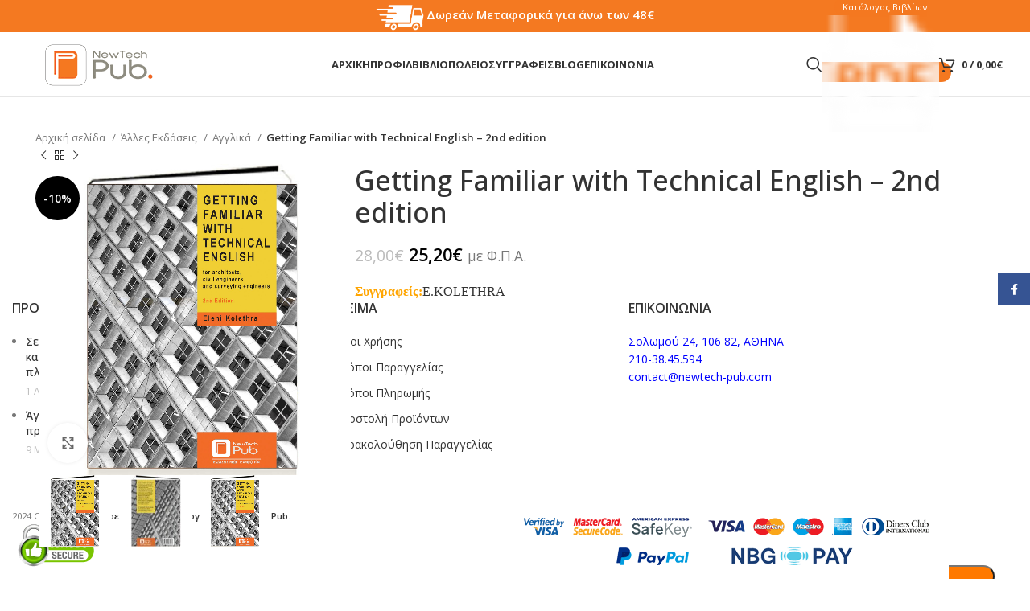

--- FILE ---
content_type: text/html; charset=UTF-8
request_url: https://newtech-pub.com/%CE%B2%CE%B9%CE%B2%CE%BB%CE%AF%CE%B1/%CE%AC%CE%BB%CE%BB%CE%B5%CF%82-%CE%B5%CE%BA%CE%B4%CF%8C%CF%83%CE%B5%CE%B9%CF%82/%CE%B1%CE%B3%CE%B3%CE%BB%CE%B9%CE%BA%CE%AC/getting-familiar-with-technical-english-2/
body_size: 297760
content:
<!DOCTYPE html>
<html lang="el">
<head>
	<meta charset="UTF-8">
	<link rel="profile" href="https://gmpg.org/xfn/11">
	<link rel="pingback" href="https://newtech-pub.com/xmlrpc.php">

	<meta name='robots' content='index, follow, max-image-preview:large, max-snippet:-1, max-video-preview:-1' />
	<style>img:is([sizes="auto" i], [sizes^="auto," i]) { contain-intrinsic-size: 3000px 1500px }</style>
	<meta name="tdm-reservation" content="1" />
<meta name="robots" content="noai, noimageai" />

	<!-- This site is optimized with the Yoast SEO plugin v26.6 - https://yoast.com/wordpress/plugins/seo/ -->
	<title>Βιβλίο: Getting Familiar with Technical English | Εκδόσεις Νέων Τεχνολογιών</title>
	<meta name="description" content="Getting Familiar with Technical English (New Edition) is a textbook for students studying Architecture, Civil Engineering and Surveying Engineering. It aims at introducing students to the scientific English language of these fields, encompassing many aspects that range from design and drawing, building materials and various types of structures to urban design and environmental issues." />
	<link rel="canonical" href="https://newtech-pub.com/βιβλία/άλλες-εκδόσεις/αγγλικά/getting-familiar-with-technical-english-2/" />
	<meta property="og:locale" content="el_GR" />
	<meta property="og:type" content="article" />
	<meta property="og:title" content="Βιβλίο: Getting Familiar with Technical English | Εκδόσεις Νέων Τεχνολογιών" />
	<meta property="og:description" content="Getting Familiar with Technical English (New Edition) is a textbook for students studying Architecture, Civil Engineering and Surveying Engineering. It aims at introducing students to the scientific English language of these fields, encompassing many aspects that range from design and drawing, building materials and various types of structures to urban design and environmental issues." />
	<meta property="og:url" content="https://newtech-pub.com/βιβλία/άλλες-εκδόσεις/αγγλικά/getting-familiar-with-technical-english-2/" />
	<meta property="og:site_name" content="Εκδόσεις Νέων Τεχνολογιών - New Tech Pub" />
	<meta property="article:publisher" content="https://www.facebook.com/newtechpub" />
	<meta property="article:modified_time" content="2024-01-31T11:41:18+00:00" />
	<meta property="og:image" content="https://newtech-pub.com/wp-content/uploads/2015/05/gett_book.jpg" />
	<meta property="og:image:width" content="1876" />
	<meta property="og:image:height" content="1876" />
	<meta property="og:image:type" content="image/jpeg" />
	<meta name="twitter:label1" content="Εκτιμώμενος χρόνος ανάγνωσης" />
	<meta name="twitter:data1" content="1 λεπτό" />
	<script type="application/ld+json" class="yoast-schema-graph">{"@context":"https://schema.org","@graph":[{"@type":"WebPage","@id":"https://newtech-pub.com/βιβλία/%ce%ac%ce%bb%ce%bb%ce%b5%cf%82-%ce%b5%ce%ba%ce%b4%cf%8c%cf%83%ce%b5%ce%b9%cf%82/%ce%b1%ce%b3%ce%b3%ce%bb%ce%b9%ce%ba%ce%ac/getting-familiar-with-technical-english-2/","url":"https://newtech-pub.com/βιβλία/%ce%ac%ce%bb%ce%bb%ce%b5%cf%82-%ce%b5%ce%ba%ce%b4%cf%8c%cf%83%ce%b5%ce%b9%cf%82/%ce%b1%ce%b3%ce%b3%ce%bb%ce%b9%ce%ba%ce%ac/getting-familiar-with-technical-english-2/","name":"Βιβλίο: Getting Familiar with Technical English | Εκδόσεις Νέων Τεχνολογιών","isPartOf":{"@id":"http://newtech-pub.com/#website"},"primaryImageOfPage":{"@id":"https://newtech-pub.com/βιβλία/%ce%ac%ce%bb%ce%bb%ce%b5%cf%82-%ce%b5%ce%ba%ce%b4%cf%8c%cf%83%ce%b5%ce%b9%cf%82/%ce%b1%ce%b3%ce%b3%ce%bb%ce%b9%ce%ba%ce%ac/getting-familiar-with-technical-english-2/#primaryimage"},"image":{"@id":"https://newtech-pub.com/βιβλία/%ce%ac%ce%bb%ce%bb%ce%b5%cf%82-%ce%b5%ce%ba%ce%b4%cf%8c%cf%83%ce%b5%ce%b9%cf%82/%ce%b1%ce%b3%ce%b3%ce%bb%ce%b9%ce%ba%ce%ac/getting-familiar-with-technical-english-2/#primaryimage"},"thumbnailUrl":"https://newtech-pub.com/wp-content/uploads/2015/05/gett_book.jpg","datePublished":"2015-05-15T10:59:08+00:00","dateModified":"2024-01-31T11:41:18+00:00","description":"Getting Familiar with Technical English (New Edition) is a textbook for students studying Architecture, Civil Engineering and Surveying Engineering. It aims at introducing students to the scientific English language of these fields, encompassing many aspects that range from design and drawing, building materials and various types of structures to urban design and environmental issues.","breadcrumb":{"@id":"https://newtech-pub.com/βιβλία/%ce%ac%ce%bb%ce%bb%ce%b5%cf%82-%ce%b5%ce%ba%ce%b4%cf%8c%cf%83%ce%b5%ce%b9%cf%82/%ce%b1%ce%b3%ce%b3%ce%bb%ce%b9%ce%ba%ce%ac/getting-familiar-with-technical-english-2/#breadcrumb"},"inLanguage":"el","potentialAction":[{"@type":"ReadAction","target":["https://newtech-pub.com/βιβλία/%ce%ac%ce%bb%ce%bb%ce%b5%cf%82-%ce%b5%ce%ba%ce%b4%cf%8c%cf%83%ce%b5%ce%b9%cf%82/%ce%b1%ce%b3%ce%b3%ce%bb%ce%b9%ce%ba%ce%ac/getting-familiar-with-technical-english-2/"]}]},{"@type":"ImageObject","inLanguage":"el","@id":"https://newtech-pub.com/βιβλία/%ce%ac%ce%bb%ce%bb%ce%b5%cf%82-%ce%b5%ce%ba%ce%b4%cf%8c%cf%83%ce%b5%ce%b9%cf%82/%ce%b1%ce%b3%ce%b3%ce%bb%ce%b9%ce%ba%ce%ac/getting-familiar-with-technical-english-2/#primaryimage","url":"https://newtech-pub.com/wp-content/uploads/2015/05/gett_book.jpg","contentUrl":"https://newtech-pub.com/wp-content/uploads/2015/05/gett_book.jpg","width":1876,"height":1876},{"@type":"BreadcrumbList","@id":"https://newtech-pub.com/βιβλία/%ce%ac%ce%bb%ce%bb%ce%b5%cf%82-%ce%b5%ce%ba%ce%b4%cf%8c%cf%83%ce%b5%ce%b9%cf%82/%ce%b1%ce%b3%ce%b3%ce%bb%ce%b9%ce%ba%ce%ac/getting-familiar-with-technical-english-2/#breadcrumb","itemListElement":[{"@type":"ListItem","position":1,"name":"Home","item":"http://newtech-pub.com/"},{"@type":"ListItem","position":2,"name":"Βιβλιοπωλείο","item":"http://newtech-pub.com/bookstore/"},{"@type":"ListItem","position":3,"name":"Getting Familiar with Technical English &#8211; 2nd edition"}]},{"@type":"WebSite","@id":"http://newtech-pub.com/#website","url":"http://newtech-pub.com/","name":"Εκδόσεις Νέων Τεχνολογιών - New Tech Pub","description":"Δημιουργώντας βήμα βήμα τη μεγαλύτερη βάση γνώσεων για τις νέες τεχνολογίες στα ελληνικά.","publisher":{"@id":"http://newtech-pub.com/#organization"},"potentialAction":[{"@type":"SearchAction","target":{"@type":"EntryPoint","urlTemplate":"http://newtech-pub.com/?s={search_term_string}"},"query-input":{"@type":"PropertyValueSpecification","valueRequired":true,"valueName":"search_term_string"}}],"inLanguage":"el"},{"@type":"Organization","@id":"http://newtech-pub.com/#organization","name":"Εκδόσεις Νέων Τεχνολογιών - NewTech-Pub","url":"http://newtech-pub.com/","logo":{"@type":"ImageObject","inLanguage":"el","@id":"http://newtech-pub.com/#/schema/logo/image/","url":"https://newtech-pub.com/wp-content/uploads/2017/03/logo_newtech.png","contentUrl":"https://newtech-pub.com/wp-content/uploads/2017/03/logo_newtech.png","width":188,"height":60,"caption":"Εκδόσεις Νέων Τεχνολογιών - NewTech-Pub"},"image":{"@id":"http://newtech-pub.com/#/schema/logo/image/"},"sameAs":["https://www.facebook.com/newtechpub"]}]}</script>
	<!-- / Yoast SEO plugin. -->


<link rel='dns-prefetch' href='//capi-automation.s3.us-east-2.amazonaws.com' />
<link rel='dns-prefetch' href='//fonts.googleapis.com' />
<link rel="alternate" type="application/rss+xml" title="Ροή RSS &raquo; Εκδόσεις Νέων Τεχνολογιών - New Tech Pub" href="https://newtech-pub.com/feed/" />
<link rel="alternate" type="application/rss+xml" title="Ροή Σχολίων &raquo; Εκδόσεις Νέων Τεχνολογιών - New Tech Pub" href="https://newtech-pub.com/comments/feed/" />
		<style>
			.lazyload,
			.lazyloading {
				max-width: 100%;
			}
		</style>
		<style id='safe-svg-svg-icon-style-inline-css' type='text/css'>
.safe-svg-cover{text-align:center}.safe-svg-cover .safe-svg-inside{display:inline-block;max-width:100%}.safe-svg-cover svg{fill:currentColor;height:100%;max-height:100%;max-width:100%;width:100%}

</style>
<style id='woocommerce-inline-inline-css' type='text/css'>
.woocommerce form .form-row .required { visibility: visible; }
</style>
<link rel='stylesheet' id='js_composer_front-css' href='https://newtech-pub.com/wp-content/plugins/js_composer/assets/css/js_composer.min.css?ver=6.11.0' type='text/css' media='all' />
<link rel='stylesheet' id='bootstrap-css' href='https://newtech-pub.com/wp-content/themes/woodmart/css/bootstrap-light.min.css?ver=7.4.3' type='text/css' media='all' />
<link rel='stylesheet' id='woodmart-style-css' href='https://newtech-pub.com/wp-content/themes/woodmart/css/parts/base.min.css?ver=7.4.3' type='text/css' media='all' />
<link rel='stylesheet' id='wd-widget-recent-post-comments-css' href='https://newtech-pub.com/wp-content/themes/woodmart/css/parts/widget-recent-post-comments.min.css?ver=7.4.3' type='text/css' media='all' />
<link rel='stylesheet' id='wd-widget-wd-recent-posts-css' href='https://newtech-pub.com/wp-content/themes/woodmart/css/parts/widget-wd-recent-posts.min.css?ver=7.4.3' type='text/css' media='all' />
<link rel='stylesheet' id='wd-widget-nav-css' href='https://newtech-pub.com/wp-content/themes/woodmart/css/parts/widget-nav.min.css?ver=7.4.3' type='text/css' media='all' />
<link rel='stylesheet' id='wd-footer-sticky-css' href='https://newtech-pub.com/wp-content/themes/woodmart/css/parts/footer-sticky.min.css?ver=7.4.3' type='text/css' media='all' />
<link rel='stylesheet' id='wd-lazy-loading-css' href='https://newtech-pub.com/wp-content/themes/woodmart/css/parts/opt-lazy-load.min.css?ver=7.4.3' type='text/css' media='all' />
<link rel='stylesheet' id='wd-wpcf7-css' href='https://newtech-pub.com/wp-content/themes/woodmart/css/parts/int-wpcf7.min.css?ver=7.4.3' type='text/css' media='all' />
<link rel='stylesheet' id='wd-revolution-slider-css' href='https://newtech-pub.com/wp-content/themes/woodmart/css/parts/int-rev-slider.min.css?ver=7.4.3' type='text/css' media='all' />
<link rel='stylesheet' id='wd-wpbakery-base-css' href='https://newtech-pub.com/wp-content/themes/woodmart/css/parts/int-wpb-base.min.css?ver=7.4.3' type='text/css' media='all' />
<link rel='stylesheet' id='wd-wpbakery-base-deprecated-css' href='https://newtech-pub.com/wp-content/themes/woodmart/css/parts/int-wpb-base-deprecated.min.css?ver=7.4.3' type='text/css' media='all' />
<link rel='stylesheet' id='wd-notices-fixed-css' href='https://newtech-pub.com/wp-content/themes/woodmart/css/parts/woo-opt-sticky-notices.min.css?ver=7.4.3' type='text/css' media='all' />
<link rel='stylesheet' id='wd-woocommerce-base-css' href='https://newtech-pub.com/wp-content/themes/woodmart/css/parts/woocommerce-base.min.css?ver=7.4.3' type='text/css' media='all' />
<link rel='stylesheet' id='wd-mod-star-rating-css' href='https://newtech-pub.com/wp-content/themes/woodmart/css/parts/mod-star-rating.min.css?ver=7.4.3' type='text/css' media='all' />
<link rel='stylesheet' id='wd-woo-el-track-order-css' href='https://newtech-pub.com/wp-content/themes/woodmart/css/parts/woo-el-track-order.min.css?ver=7.4.3' type='text/css' media='all' />
<link rel='stylesheet' id='wd-woocommerce-block-notices-css' href='https://newtech-pub.com/wp-content/themes/woodmart/css/parts/woo-mod-block-notices.min.css?ver=7.4.3' type='text/css' media='all' />
<link rel='stylesheet' id='wd-woo-mod-quantity-css' href='https://newtech-pub.com/wp-content/themes/woodmart/css/parts/woo-mod-quantity.min.css?ver=7.4.3' type='text/css' media='all' />
<link rel='stylesheet' id='wd-woo-single-prod-el-base-css' href='https://newtech-pub.com/wp-content/themes/woodmart/css/parts/woo-single-prod-el-base.min.css?ver=7.4.3' type='text/css' media='all' />
<link rel='stylesheet' id='wd-woo-mod-stock-status-css' href='https://newtech-pub.com/wp-content/themes/woodmart/css/parts/woo-mod-stock-status.min.css?ver=7.4.3' type='text/css' media='all' />
<link rel='stylesheet' id='wd-woo-mod-shop-attributes-css' href='https://newtech-pub.com/wp-content/themes/woodmart/css/parts/woo-mod-shop-attributes.min.css?ver=7.4.3' type='text/css' media='all' />
<link rel='stylesheet' id='wd-header-base-css' href='https://newtech-pub.com/wp-content/themes/woodmart/css/parts/header-base.min.css?ver=7.4.3' type='text/css' media='all' />
<link rel='stylesheet' id='wd-mod-tools-css' href='https://newtech-pub.com/wp-content/themes/woodmart/css/parts/mod-tools.min.css?ver=7.4.3' type='text/css' media='all' />
<link rel='stylesheet' id='wd-header-elements-base-css' href='https://newtech-pub.com/wp-content/themes/woodmart/css/parts/header-el-base.min.css?ver=7.4.3' type='text/css' media='all' />
<link rel='stylesheet' id='wd-header-search-css' href='https://newtech-pub.com/wp-content/themes/woodmart/css/parts/header-el-search.min.css?ver=7.4.3' type='text/css' media='all' />
<link rel='stylesheet' id='wd-header-cart-side-css' href='https://newtech-pub.com/wp-content/themes/woodmart/css/parts/header-el-cart-side.min.css?ver=7.4.3' type='text/css' media='all' />
<link rel='stylesheet' id='wd-header-cart-css' href='https://newtech-pub.com/wp-content/themes/woodmart/css/parts/header-el-cart.min.css?ver=7.4.3' type='text/css' media='all' />
<link rel='stylesheet' id='wd-widget-shopping-cart-css' href='https://newtech-pub.com/wp-content/themes/woodmart/css/parts/woo-widget-shopping-cart.min.css?ver=7.4.3' type='text/css' media='all' />
<link rel='stylesheet' id='wd-widget-product-list-css' href='https://newtech-pub.com/wp-content/themes/woodmart/css/parts/woo-widget-product-list.min.css?ver=7.4.3' type='text/css' media='all' />
<link rel='stylesheet' id='wd-header-mobile-nav-dropdown-css' href='https://newtech-pub.com/wp-content/themes/woodmart/css/parts/header-el-mobile-nav-dropdown.min.css?ver=7.4.3' type='text/css' media='all' />
<link rel='stylesheet' id='wd-page-title-css' href='https://newtech-pub.com/wp-content/themes/woodmart/css/parts/page-title.min.css?ver=7.4.3' type='text/css' media='all' />
<link rel='stylesheet' id='wd-woo-single-prod-predefined-css' href='https://newtech-pub.com/wp-content/themes/woodmart/css/parts/woo-single-prod-predefined.min.css?ver=7.4.3' type='text/css' media='all' />
<link rel='stylesheet' id='wd-woo-single-prod-and-quick-view-predefined-css' href='https://newtech-pub.com/wp-content/themes/woodmart/css/parts/woo-single-prod-and-quick-view-predefined.min.css?ver=7.4.3' type='text/css' media='all' />
<link rel='stylesheet' id='wd-woo-single-prod-el-tabs-predefined-css' href='https://newtech-pub.com/wp-content/themes/woodmart/css/parts/woo-single-prod-el-tabs-predefined.min.css?ver=7.4.3' type='text/css' media='all' />
<link rel='stylesheet' id='wd-woo-single-prod-opt-base-css' href='https://newtech-pub.com/wp-content/themes/woodmart/css/parts/woo-single-prod-opt-base.min.css?ver=7.4.3' type='text/css' media='all' />
<link rel='stylesheet' id='wd-woo-single-prod-el-navigation-css' href='https://newtech-pub.com/wp-content/themes/woodmart/css/parts/woo-single-prod-el-navigation.min.css?ver=7.4.3' type='text/css' media='all' />
<link rel='stylesheet' id='wd-woo-single-prod-el-gallery-css' href='https://newtech-pub.com/wp-content/themes/woodmart/css/parts/woo-single-prod-el-gallery.min.css?ver=7.4.3' type='text/css' media='all' />
<link rel='stylesheet' id='wd-swiper-css' href='https://newtech-pub.com/wp-content/themes/woodmart/css/parts/lib-swiper.min.css?ver=7.4.3' type='text/css' media='all' />
<link rel='stylesheet' id='wd-woo-mod-product-labels-css' href='https://newtech-pub.com/wp-content/themes/woodmart/css/parts/woo-mod-product-labels.min.css?ver=7.4.3' type='text/css' media='all' />
<link rel='stylesheet' id='wd-woo-mod-product-labels-round-css' href='https://newtech-pub.com/wp-content/themes/woodmart/css/parts/woo-mod-product-labels-round.min.css?ver=7.4.3' type='text/css' media='all' />
<link rel='stylesheet' id='wd-swiper-arrows-css' href='https://newtech-pub.com/wp-content/themes/woodmart/css/parts/lib-swiper-arrows.min.css?ver=7.4.3' type='text/css' media='all' />
<link rel='stylesheet' id='wd-photoswipe-css' href='https://newtech-pub.com/wp-content/themes/woodmart/css/parts/lib-photoswipe.min.css?ver=7.4.3' type='text/css' media='all' />
<link rel='stylesheet' id='wd-add-to-cart-popup-css' href='https://newtech-pub.com/wp-content/themes/woodmart/css/parts/woo-opt-add-to-cart-popup.min.css?ver=7.4.3' type='text/css' media='all' />
<link rel='stylesheet' id='wd-mfp-popup-css' href='https://newtech-pub.com/wp-content/themes/woodmart/css/parts/lib-magnific-popup.min.css?ver=7.4.3' type='text/css' media='all' />
<link rel='stylesheet' id='wd-social-icons-css' href='https://newtech-pub.com/wp-content/themes/woodmart/css/parts/el-social-icons.min.css?ver=7.4.3' type='text/css' media='all' />
<link rel='stylesheet' id='wd-tabs-css' href='https://newtech-pub.com/wp-content/themes/woodmart/css/parts/el-tabs.min.css?ver=7.4.3' type='text/css' media='all' />
<link rel='stylesheet' id='wd-woo-single-prod-el-tabs-opt-layout-tabs-css' href='https://newtech-pub.com/wp-content/themes/woodmart/css/parts/woo-single-prod-el-tabs-opt-layout-tabs.min.css?ver=7.4.3' type='text/css' media='all' />
<link rel='stylesheet' id='wd-accordion-css' href='https://newtech-pub.com/wp-content/themes/woodmart/css/parts/el-accordion.min.css?ver=7.4.3' type='text/css' media='all' />
<link rel='stylesheet' id='wd-product-loop-css' href='https://newtech-pub.com/wp-content/themes/woodmart/css/parts/woo-product-loop.min.css?ver=7.4.3' type='text/css' media='all' />
<link rel='stylesheet' id='wd-product-loop-quick-css' href='https://newtech-pub.com/wp-content/themes/woodmart/css/parts/woo-product-loop-quick.min.css?ver=7.4.3' type='text/css' media='all' />
<link rel='stylesheet' id='wd-woo-mod-add-btn-replace-css' href='https://newtech-pub.com/wp-content/themes/woodmart/css/parts/woo-mod-add-btn-replace.min.css?ver=7.4.3' type='text/css' media='all' />
<link rel='stylesheet' id='wd-swiper-pagin-css' href='https://newtech-pub.com/wp-content/themes/woodmart/css/parts/lib-swiper-pagin.min.css?ver=7.4.3' type='text/css' media='all' />
<link rel='stylesheet' id='wd-footer-base-css' href='https://newtech-pub.com/wp-content/themes/woodmart/css/parts/footer-base.min.css?ver=7.4.3' type='text/css' media='all' />
<link rel='stylesheet' id='wd-scroll-top-css' href='https://newtech-pub.com/wp-content/themes/woodmart/css/parts/opt-scrolltotop.min.css?ver=7.4.3' type='text/css' media='all' />
<link rel='stylesheet' id='wd-wd-search-results-css' href='https://newtech-pub.com/wp-content/themes/woodmart/css/parts/wd-search-results.min.css?ver=7.4.3' type='text/css' media='all' />
<link rel='stylesheet' id='wd-wd-search-form-css' href='https://newtech-pub.com/wp-content/themes/woodmart/css/parts/wd-search-form.min.css?ver=7.4.3' type='text/css' media='all' />
<link rel='stylesheet' id='wd-sticky-social-buttons-css' href='https://newtech-pub.com/wp-content/themes/woodmart/css/parts/opt-sticky-social.min.css?ver=7.4.3' type='text/css' media='all' />
<link rel='stylesheet' id='wd-cookies-popup-css' href='https://newtech-pub.com/wp-content/themes/woodmart/css/parts/opt-cookies.min.css?ver=7.4.3' type='text/css' media='all' />
<link rel='stylesheet' id='wd-header-search-fullscreen-css' href='https://newtech-pub.com/wp-content/themes/woodmart/css/parts/header-el-search-fullscreen-general.min.css?ver=7.4.3' type='text/css' media='all' />
<link rel='stylesheet' id='wd-header-search-fullscreen-1-css' href='https://newtech-pub.com/wp-content/themes/woodmart/css/parts/header-el-search-fullscreen-1.min.css?ver=7.4.3' type='text/css' media='all' />
<link rel='stylesheet' id='xts-style-header_752055-css' href='https://newtech-pub.com/wp-content/uploads/2026/01/xts-header_752055-1767389148.css?ver=7.4.3' type='text/css' media='all' />
<link rel='stylesheet' id='xts-style-theme_settings_default-css' href='https://newtech-pub.com/wp-content/uploads/2025/10/xts-theme_settings_default-1761416763.css?ver=7.4.3' type='text/css' media='all' />
<link rel='stylesheet' id='xts-google-fonts-css' href='https://fonts.googleapis.com/css?family=Open+Sans%3A400%2C600%2C500%2C700&#038;ver=7.4.3' type='text/css' media='all' />
<script type="text/javascript" src="https://newtech-pub.com/wp-includes/js/jquery/jquery.min.js?ver=3.7.1" id="jquery-core-js"></script>
<script type="text/javascript" src="https://newtech-pub.com/wp-includes/js/jquery/jquery-migrate.min.js?ver=3.4.1" id="jquery-migrate-js"></script>
<script type="text/javascript" id="jquery-remove-uppercase-accents-js-extra">
/* <![CDATA[ */
var rua = {"accents":[{"original":"\u0386\u0399","convert":"\u0391\u03aa"},{"original":"\u0386\u03a5","convert":"\u0391\u03ab"},{"original":"\u0388\u0399","convert":"\u0395\u03aa"},{"original":"\u038c\u0399","convert":"\u039f\u03aa"},{"original":"\u0388\u03a5","convert":"\u0395\u03ab"},{"original":"\u038c\u03a5","convert":"\u039f\u03ab"},{"original":"\u03ac\u03b9","convert":"\u03b1\u03ca"},{"original":"\u03ad\u03b9","convert":"\u03b5\u03ca"},{"original":"\u0386\u03c5","convert":"\u03b1\u03cb"},{"original":"\u03ac\u03c5","convert":"\u03b1\u03cb"},{"original":"\u03cc\u03b9","convert":"\u03bf\u03ca"},{"original":"\u0388\u03c5","convert":"\u03b5\u03cb"},{"original":"\u03ad\u03c5","convert":"\u03b5\u03cb"},{"original":"\u03cc\u03c5","convert":"\u03bf\u03cb"},{"original":"\u038c\u03c5","convert":"\u03bf\u03cb"},{"original":"\u0386","convert":"\u0391"},{"original":"\u03ac","convert":"\u03b1"},{"original":"\u0388","convert":"\u0395"},{"original":"\u03ad","convert":"\u03b5"},{"original":"\u0389","convert":"\u0397"},{"original":"\u03ae","convert":"\u03b7"},{"original":"\u038a","convert":"\u0399"},{"original":"\u03aa","convert":"\u0399"},{"original":"\u03af","convert":"\u03b9"},{"original":"\u0390","convert":"\u03ca"},{"original":"\u038c","convert":"\u039f"},{"original":"\u03cc","convert":"\u03bf"},{"original":"\u038e","convert":"\u03a5"},{"original":"\u03cd","convert":"\u03c5"},{"original":"\u03b0","convert":"\u03cb"},{"original":"\u038f","convert":"\u03a9"},{"original":"\u03ce","convert":"\u03c9"}],"selectors":"","selAction":""};
/* ]]> */
</script>
<script type="text/javascript" src="https://newtech-pub.com/wp-content/plugins/remove-uppercase-accents/js/jquery.remove-uppercase-accents.js?ver=8dce5d0c63b7d0b26317e7bbae5deb07" id="jquery-remove-uppercase-accents-js"></script>
<script type="text/javascript" src="https://newtech-pub.com/wp-content/plugins/revslider/public/assets/js/rbtools.min.js?ver=6.6.13" async id="tp-tools-js"></script>
<script type="text/javascript" src="https://newtech-pub.com/wp-content/plugins/revslider/public/assets/js/rs6.min.js?ver=6.6.13" async id="revmin-js"></script>
<script type="text/javascript" src="https://newtech-pub.com/wp-content/plugins/woocommerce/assets/js/jquery-blockui/jquery.blockUI.min.js?ver=2.7.0-wc.10.4.3" id="wc-jquery-blockui-js" data-wp-strategy="defer"></script>
<script type="text/javascript" id="wc-add-to-cart-js-extra">
/* <![CDATA[ */
var wc_add_to_cart_params = {"ajax_url":"\/wp-admin\/admin-ajax.php","wc_ajax_url":"\/?wc-ajax=%%endpoint%%","i18n_view_cart":"\u039a\u03b1\u03bb\u03ac\u03b8\u03b9","cart_url":"https:\/\/newtech-pub.com\/cart\/","is_cart":"","cart_redirect_after_add":"no"};
/* ]]> */
</script>
<script type="text/javascript" src="https://newtech-pub.com/wp-content/plugins/woocommerce/assets/js/frontend/add-to-cart.min.js?ver=10.4.3" id="wc-add-to-cart-js" data-wp-strategy="defer"></script>
<script type="text/javascript" src="https://newtech-pub.com/wp-content/plugins/woocommerce/assets/js/zoom/jquery.zoom.min.js?ver=1.7.21-wc.10.4.3" id="wc-zoom-js" defer="defer" data-wp-strategy="defer"></script>
<script type="text/javascript" id="wc-single-product-js-extra">
/* <![CDATA[ */
var wc_single_product_params = {"i18n_required_rating_text":"\u03a0\u03b1\u03c1\u03b1\u03ba\u03b1\u03bb\u03bf\u03cd\u03bc\u03b5, \u03b5\u03c0\u03b9\u03bb\u03ad\u03be\u03c4\u03b5 \u03bc\u03af\u03b1 \u03b2\u03b1\u03b8\u03bc\u03bf\u03bb\u03bf\u03b3\u03af\u03b1","i18n_rating_options":["1 \u03b1\u03c0\u03cc 5 \u03b1\u03c3\u03c4\u03ad\u03c1\u03b9\u03b1","2 \u03b1\u03c0\u03cc 5 \u03b1\u03c3\u03c4\u03ad\u03c1\u03b9\u03b1","3 \u03b1\u03c0\u03cc 5 \u03b1\u03c3\u03c4\u03ad\u03c1\u03b9\u03b1","4 \u03b1\u03c0\u03cc 5 \u03b1\u03c3\u03c4\u03ad\u03c1\u03b9\u03b1","5 \u03b1\u03c0\u03cc 5 \u03b1\u03c3\u03c4\u03ad\u03c1\u03b9\u03b1"],"i18n_product_gallery_trigger_text":"View full-screen image gallery","review_rating_required":"yes","flexslider":{"rtl":false,"animation":"slide","smoothHeight":true,"directionNav":false,"controlNav":"thumbnails","slideshow":false,"animationSpeed":500,"animationLoop":false,"allowOneSlide":false},"zoom_enabled":"","zoom_options":[],"photoswipe_enabled":"","photoswipe_options":{"shareEl":false,"closeOnScroll":false,"history":false,"hideAnimationDuration":0,"showAnimationDuration":0},"flexslider_enabled":""};
/* ]]> */
</script>
<script type="text/javascript" src="https://newtech-pub.com/wp-content/plugins/woocommerce/assets/js/frontend/single-product.min.js?ver=10.4.3" id="wc-single-product-js" defer="defer" data-wp-strategy="defer"></script>
<script type="text/javascript" src="https://newtech-pub.com/wp-content/plugins/woocommerce/assets/js/js-cookie/js.cookie.min.js?ver=2.1.4-wc.10.4.3" id="wc-js-cookie-js" defer="defer" data-wp-strategy="defer"></script>
<script type="text/javascript" id="woocommerce-js-extra">
/* <![CDATA[ */
var woocommerce_params = {"ajax_url":"\/wp-admin\/admin-ajax.php","wc_ajax_url":"\/?wc-ajax=%%endpoint%%","i18n_password_show":"\u0395\u03bc\u03c6\u03ac\u03bd\u03b9\u03c3\u03b7 \u03c3\u03c5\u03bd\u03b8\u03b7\u03bc\u03b1\u03c4\u03b9\u03ba\u03bf\u03cd","i18n_password_hide":"\u0391\u03c0\u03cc\u03ba\u03c1\u03c5\u03c8\u03b7 \u03c3\u03c5\u03bd\u03b8\u03b7\u03bc\u03b1\u03c4\u03b9\u03ba\u03bf\u03cd"};
/* ]]> */
</script>
<script type="text/javascript" src="https://newtech-pub.com/wp-content/plugins/woocommerce/assets/js/frontend/woocommerce.min.js?ver=10.4.3" id="woocommerce-js" defer="defer" data-wp-strategy="defer"></script>
<script type="text/javascript" src="https://newtech-pub.com/wp-content/plugins/js_composer/assets/js/vendors/woocommerce-add-to-cart.js?ver=6.11.0" id="vc_woocommerce-add-to-cart-js-js"></script>
<script type="text/javascript" src="https://newtech-pub.com/wp-content/themes/woodmart/js/libs/device.min.js?ver=7.4.3" id="wd-device-library-js"></script>
<script type="text/javascript" src="https://newtech-pub.com/wp-content/themes/woodmart/js/scripts/global/scrollBar.min.js?ver=7.4.3" id="wd-scrollbar-js"></script>
<link rel="https://api.w.org/" href="https://newtech-pub.com/wp-json/" /><link rel="alternate" title="JSON" type="application/json" href="https://newtech-pub.com/wp-json/wp/v2/product/2896" /><link rel="EditURI" type="application/rsd+xml" title="RSD" href="https://newtech-pub.com/xmlrpc.php?rsd" />

<link rel='shortlink' href='https://newtech-pub.com/?p=2896' />
<link rel="alternate" title="oEmbed (JSON)" type="application/json+oembed" href="https://newtech-pub.com/wp-json/oembed/1.0/embed?url=https%3A%2F%2Fnewtech-pub.com%2F%CE%B2%CE%B9%CE%B2%CE%BB%CE%AF%CE%B1%2F%25ce%25ac%25ce%25bb%25ce%25bb%25ce%25b5%25cf%2582-%25ce%25b5%25ce%25ba%25ce%25b4%25cf%258c%25cf%2583%25ce%25b5%25ce%25b9%25cf%2582%2F%25ce%25b1%25ce%25b3%25ce%25b3%25ce%25bb%25ce%25b9%25ce%25ba%25ce%25ac%2Fgetting-familiar-with-technical-english-2%2F" />
<link rel="alternate" title="oEmbed (XML)" type="text/xml+oembed" href="https://newtech-pub.com/wp-json/oembed/1.0/embed?url=https%3A%2F%2Fnewtech-pub.com%2F%CE%B2%CE%B9%CE%B2%CE%BB%CE%AF%CE%B1%2F%25ce%25ac%25ce%25bb%25ce%25bb%25ce%25b5%25cf%2582-%25ce%25b5%25ce%25ba%25ce%25b4%25cf%258c%25cf%2583%25ce%25b5%25ce%25b9%25cf%2582%2F%25ce%25b1%25ce%25b3%25ce%25b3%25ce%25bb%25ce%25b9%25ce%25ba%25ce%25ac%2Fgetting-familiar-with-technical-english-2%2F&#038;format=xml" />
<script type="text/javascript">
(function(url){
	if(/(?:Chrome\/26\.0\.1410\.63 Safari\/537\.31|WordfenceTestMonBot)/.test(navigator.userAgent)){ return; }
	var addEvent = function(evt, handler) {
		if (window.addEventListener) {
			document.addEventListener(evt, handler, false);
		} else if (window.attachEvent) {
			document.attachEvent('on' + evt, handler);
		}
	};
	var removeEvent = function(evt, handler) {
		if (window.removeEventListener) {
			document.removeEventListener(evt, handler, false);
		} else if (window.detachEvent) {
			document.detachEvent('on' + evt, handler);
		}
	};
	var evts = 'contextmenu dblclick drag dragend dragenter dragleave dragover dragstart drop keydown keypress keyup mousedown mousemove mouseout mouseover mouseup mousewheel scroll'.split(' ');
	var logHuman = function() {
		if (window.wfLogHumanRan) { return; }
		window.wfLogHumanRan = true;
		var wfscr = document.createElement('script');
		wfscr.type = 'text/javascript';
		wfscr.async = true;
		wfscr.src = url + '&r=' + Math.random();
		(document.getElementsByTagName('head')[0]||document.getElementsByTagName('body')[0]).appendChild(wfscr);
		for (var i = 0; i < evts.length; i++) {
			removeEvent(evts[i], logHuman);
		}
	};
	for (var i = 0; i < evts.length; i++) {
		addEvent(evts[i], logHuman);
	}
})('//newtech-pub.com/?wordfence_lh=1&hid=70FBE290AF19FD3DADB065C106A0C40C');
</script>		<script>
			document.documentElement.className = document.documentElement.className.replace('no-js', 'js');
		</script>
				<style>
			.no-js img.lazyload {
				display: none;
			}

			figure.wp-block-image img.lazyloading {
				min-width: 150px;
			}

			.lazyload,
			.lazyloading {
				--smush-placeholder-width: 100px;
				--smush-placeholder-aspect-ratio: 1/1;
				width: var(--smush-image-width, var(--smush-placeholder-width)) !important;
				aspect-ratio: var(--smush-image-aspect-ratio, var(--smush-placeholder-aspect-ratio)) !important;
			}

						.lazyload {
				opacity: 0;
			}

			.lazyloading {
				border: 0 !important;
				opacity: 1;
				background: rgba(255, 255, 255, 0) url('https://newtech-pub.com/wp-content/plugins/wp-smushit/app/assets/images/smush-lazyloader-1.gif') no-repeat center !important;
				background-size: 16px auto !important;
				min-width: 16px;
			}

					</style>
							<meta name="viewport" content="width=device-width, initial-scale=1.0, maximum-scale=1.0, user-scalable=no">
										<noscript><style>.woocommerce-product-gallery{ opacity: 1 !important; }</style></noscript>
				<script  type="text/javascript">
				!function(f,b,e,v,n,t,s){if(f.fbq)return;n=f.fbq=function(){n.callMethod?
					n.callMethod.apply(n,arguments):n.queue.push(arguments)};if(!f._fbq)f._fbq=n;
					n.push=n;n.loaded=!0;n.version='2.0';n.queue=[];t=b.createElement(e);t.async=!0;
					t.src=v;s=b.getElementsByTagName(e)[0];s.parentNode.insertBefore(t,s)}(window,
					document,'script','https://connect.facebook.net/en_US/fbevents.js');
			</script>
			<!-- WooCommerce Facebook Integration Begin -->
			<script  type="text/javascript">

				fbq('init', '610443084055223', {}, {
    "agent": "woocommerce_0-10.4.3-3.5.15"
});

				document.addEventListener( 'DOMContentLoaded', function() {
					// Insert placeholder for events injected when a product is added to the cart through AJAX.
					document.body.insertAdjacentHTML( 'beforeend', '<div class=\"wc-facebook-pixel-event-placeholder\"></div>' );
				}, false );

			</script>
			<!-- WooCommerce Facebook Integration End -->
			<meta name="generator" content="Powered by WPBakery Page Builder - drag and drop page builder for WordPress."/>
<meta name="generator" content="Powered by Slider Revolution 6.6.13 - responsive, Mobile-Friendly Slider Plugin for WordPress with comfortable drag and drop interface." />
<script>function setREVStartSize(e){
			//window.requestAnimationFrame(function() {
				window.RSIW = window.RSIW===undefined ? window.innerWidth : window.RSIW;
				window.RSIH = window.RSIH===undefined ? window.innerHeight : window.RSIH;
				try {
					var pw = document.getElementById(e.c).parentNode.offsetWidth,
						newh;
					pw = pw===0 || isNaN(pw) || (e.l=="fullwidth" || e.layout=="fullwidth") ? window.RSIW : pw;
					e.tabw = e.tabw===undefined ? 0 : parseInt(e.tabw);
					e.thumbw = e.thumbw===undefined ? 0 : parseInt(e.thumbw);
					e.tabh = e.tabh===undefined ? 0 : parseInt(e.tabh);
					e.thumbh = e.thumbh===undefined ? 0 : parseInt(e.thumbh);
					e.tabhide = e.tabhide===undefined ? 0 : parseInt(e.tabhide);
					e.thumbhide = e.thumbhide===undefined ? 0 : parseInt(e.thumbhide);
					e.mh = e.mh===undefined || e.mh=="" || e.mh==="auto" ? 0 : parseInt(e.mh,0);
					if(e.layout==="fullscreen" || e.l==="fullscreen")
						newh = Math.max(e.mh,window.RSIH);
					else{
						e.gw = Array.isArray(e.gw) ? e.gw : [e.gw];
						for (var i in e.rl) if (e.gw[i]===undefined || e.gw[i]===0) e.gw[i] = e.gw[i-1];
						e.gh = e.el===undefined || e.el==="" || (Array.isArray(e.el) && e.el.length==0)? e.gh : e.el;
						e.gh = Array.isArray(e.gh) ? e.gh : [e.gh];
						for (var i in e.rl) if (e.gh[i]===undefined || e.gh[i]===0) e.gh[i] = e.gh[i-1];
											
						var nl = new Array(e.rl.length),
							ix = 0,
							sl;
						e.tabw = e.tabhide>=pw ? 0 : e.tabw;
						e.thumbw = e.thumbhide>=pw ? 0 : e.thumbw;
						e.tabh = e.tabhide>=pw ? 0 : e.tabh;
						e.thumbh = e.thumbhide>=pw ? 0 : e.thumbh;
						for (var i in e.rl) nl[i] = e.rl[i]<window.RSIW ? 0 : e.rl[i];
						sl = nl[0];
						for (var i in nl) if (sl>nl[i] && nl[i]>0) { sl = nl[i]; ix=i;}
						var m = pw>(e.gw[ix]+e.tabw+e.thumbw) ? 1 : (pw-(e.tabw+e.thumbw)) / (e.gw[ix]);
						newh =  (e.gh[ix] * m) + (e.tabh + e.thumbh);
					}
					var el = document.getElementById(e.c);
					if (el!==null && el) el.style.height = newh+"px";
					el = document.getElementById(e.c+"_wrapper");
					if (el!==null && el) {
						el.style.height = newh+"px";
						el.style.display = "block";
					}
				} catch(e){
					console.log("Failure at Presize of Slider:" + e)
				}
			//});
		  };</script>
<style>
		
		</style><noscript><style> .wpb_animate_when_almost_visible { opacity: 1; }</style></noscript></head>

<body class="wp-singular product-template-default single single-product postid-2896 wp-theme-woodmart theme-woodmart woocommerce woocommerce-page woocommerce-no-js wrapper-full-width  woodmart-product-design-default sticky-footer-on categories-accordion-on woodmart-archive-shop woodmart-ajax-shop-on offcanvas-sidebar-mobile offcanvas-sidebar-tablet notifications-sticky wpb-js-composer js-comp-ver-6.11.0 vc_responsive">
			<script type="text/javascript" id="wd-flicker-fix">// Flicker fix.</script>	
	
	<div class="website-wrapper">
									<header class="whb-header whb-header_752055 whb-full-width whb-sticky-shadow whb-scroll-stick whb-sticky-real">
					<div class="whb-main-header">
	
<div class="whb-row whb-top-bar whb-sticky-row whb-without-bg whb-without-border whb-color-light whb-flex-equal-sides">
	<div class="container">
		<div class="whb-flex-row whb-top-bar-inner">
			<div class="whb-column whb-col-left whb-visible-lg whb-empty-column">
	</div>
<div class="whb-column whb-col-center whb-visible-lg">
	
<div class="wd-header-text set-cont-mb-s reset-last-child topbarfree"><img style="--smush-placeholder-width: 820px; --smush-placeholder-aspect-ratio: 820/453;width: 60px; height: 35px;" data-src="https://newtech-pub.com/wp-content/uploads/2022/01/781-7817952_delivery-icon-transparent-background-shipping-cost-icon.png" src="[data-uri]" class="lazyload" />
<span style="color: #ffffff; font-size: 15px;"><strong>Δωρεάν Μεταφορικά για άνω των 48€</strong></span></div>
</div>
<div class="whb-column whb-col-right whb-visible-lg whb-empty-column">
	</div>
<div class="whb-column whb-col-mobile whb-hidden-lg">
	
<div class="wd-header-text set-cont-mb-s reset-last-child "><img style="--smush-placeholder-width: 820px; --smush-placeholder-aspect-ratio: 820/453;width: 60px; height: 35px;" data-src="https://newtech-pub.com/wp-content/uploads/2022/01/781-7817952_delivery-icon-transparent-background-shipping-cost-icon.png" src="[data-uri]" class="lazyload" />
<span style="color: #ffffff; font-size: 15px;"><strong>Δωρεάν Μεταφορικά για άνω των 48€</strong></span></div>
</div>
		</div>
	</div>
</div>

<div class="whb-row whb-general-header whb-sticky-row whb-without-bg whb-border-fullwidth whb-color-dark whb-flex-equal-sides">
	<div class="container">
		<div class="whb-flex-row whb-general-header-inner">
			<div class="whb-column whb-col-left whb-visible-lg">
	<div class="site-logo wd-switch-logo">
	<a href="https://newtech-pub.com/" class="wd-logo wd-main-logo" rel="home">
		<img data-src="https://newtech-pub.com/wp-content/uploads/2017/03/logo_newtech.png" alt="Εκδόσεις Νέων Τεχνολογιών - New Tech Pub" style="--smush-placeholder-width: 188px; --smush-placeholder-aspect-ratio: 188/60;max-width: 210px;" src="[data-uri]" class="lazyload" />	</a>
					<a href="https://newtech-pub.com/" class="wd-logo wd-sticky-logo" rel="home">
			<img data-src="https://newtech-pub.com/wp-content/uploads/2017/03/logo_newtech.png" alt="Εκδόσεις Νέων Τεχνολογιών - New Tech Pub" style="--smush-placeholder-width: 188px; --smush-placeholder-aspect-ratio: 188/60;max-width: 250px;" src="[data-uri]" class="lazyload" />		</a>
	</div>
</div>
<div class="whb-column whb-col-center whb-visible-lg">
	<div class="wd-header-nav wd-header-main-nav text-left wd-design-1" role="navigation" aria-label="Main navigation">
	<ul id="menu-menu-1" class="menu wd-nav wd-nav-main wd-style-separated wd-gap-s"><li id="menu-item-138" class="menu-item menu-item-type-custom menu-item-object-custom menu-item-138 item-level-0 menu-simple-dropdown wd-event-hover" ><a href="http://www.newtech-pub.com" class="woodmart-nav-link"><span class="nav-link-text">Αρχική</span></a></li>
<li id="menu-item-3857" class="menu-item menu-item-type-post_type menu-item-object-page menu-item-3857 item-level-0 menu-simple-dropdown wd-event-hover" ><a href="https://newtech-pub.com/about/" class="woodmart-nav-link"><span class="nav-link-text">Προφίλ</span></a></li>
<li id="menu-item-3863" class="menu-item menu-item-type-custom menu-item-object-custom menu-item-has-children menu-item-3863 item-level-0 menu-simple-dropdown wd-event-hover" ><a href="#" class="woodmart-nav-link"><span class="nav-link-text">Βιβλιοπωλείο</span></a><div class="color-scheme-dark wd-design-default wd-dropdown-menu wd-dropdown"><div class="container">
<ul class="wd-sub-menu color-scheme-dark">
	<li id="menu-item-261" class="menu-item menu-item-type-taxonomy menu-item-object-product_cat menu-item-has-children menu-item-261 item-level-1 wd-event-hover" ><a href="https://newtech-pub.com/product-category/%cf%80%ce%bb%ce%b7%cf%81%ce%bf%cf%86%ce%bf%cf%81%ce%b9%ce%ba%ce%ae/" class="woodmart-nav-link">Πληροφορική</a>
	<ul class="sub-sub-menu wd-dropdown">
		<li id="menu-item-768" class="menu-item menu-item-type-taxonomy menu-item-object-product_cat menu-item-768 item-level-2 wd-event-hover" ><a href="https://newtech-pub.com/product-category/%cf%80%ce%bb%ce%b7%cf%81%ce%bf%cf%86%ce%bf%cf%81%ce%b9%ce%ba%ce%ae/%ce%b1%ce%bb%ce%b3%cf%8c%cf%81%ce%b9%ce%b8%ce%bc%ce%bf%ce%b9-%ce%b4%ce%bf%ce%bc%ce%ad%cf%82-%ce%b4%ce%b5%ce%b4%ce%bf%ce%bc%ce%ad%ce%bd%cf%89%ce%bd/" class="woodmart-nav-link">Αλγόριθμοι &amp; Δομές Δεδομένων</a></li>
		<li id="menu-item-769" class="menu-item menu-item-type-taxonomy menu-item-object-product_cat menu-item-769 item-level-2 wd-event-hover" ><a href="https://newtech-pub.com/product-category/%cf%80%ce%bb%ce%b7%cf%81%ce%bf%cf%86%ce%bf%cf%81%ce%b9%ce%ba%ce%ae/%ce%b1%cf%81%cf%87%ce%b9%cf%84%ce%b5%ce%ba%cf%84%ce%bf%ce%bd%ce%b9%ce%ba%ce%ae-%ce%b7-%cf%85-%ce%bb%ce%b5%ce%b9%cf%84%ce%bf%cf%85%cf%81%ce%b3%ce%b9%ce%ba%ce%ac-%cf%83%cf%85%cf%83%cf%84%ce%ae%ce%bc/" class="woodmart-nav-link">Αρχιτεκτονική Η/Υ &#038; Λειτουργικά Συστήματα</a></li>
		<li id="menu-item-770" class="menu-item menu-item-type-taxonomy menu-item-object-product_cat menu-item-770 item-level-2 wd-event-hover" ><a href="https://newtech-pub.com/product-category/%cf%80%ce%bb%ce%b7%cf%81%ce%bf%cf%86%ce%bf%cf%81%ce%b9%ce%ba%ce%ae/%ce%b1%cf%83%cf%86%ce%ac%ce%bb%ce%b5%ce%b9%ce%b1-%ce%b4%ce%b9%ce%bf%ce%af%ce%ba%ce%b7%cf%83%ce%b7-%ce%ad%cf%81%ce%b3%ce%bf%cf%85/" class="woodmart-nav-link">Ασφάλεια &#038; Διοίκηση Έργου</a></li>
		<li id="menu-item-771" class="menu-item menu-item-type-taxonomy menu-item-object-product_cat menu-item-771 item-level-2 wd-event-hover" ><a href="https://newtech-pub.com/product-category/%cf%80%ce%bb%ce%b7%cf%81%ce%bf%cf%86%ce%bf%cf%81%ce%b9%ce%ba%ce%ae/%ce%b2%ce%ac%cf%83%ce%b5%ce%b9%cf%82-%ce%b4%ce%b5%ce%b4%ce%bf%ce%bc%ce%ad%ce%bd%cf%89%ce%bd/" class="woodmart-nav-link">Βάσεις Δεδομένων</a></li>
		<li id="menu-item-772" class="menu-item menu-item-type-taxonomy menu-item-object-product_cat menu-item-772 item-level-2 wd-event-hover" ><a href="https://newtech-pub.com/product-category/%cf%80%ce%bb%ce%b7%cf%81%ce%bf%cf%86%ce%bf%cf%81%ce%b9%ce%ba%ce%ae/%ce%b3%ce%bb%cf%8e%cf%83%cf%83%ce%b5%cf%82-%cf%80%cf%81%ce%bf%ce%b3%cf%81%ce%b1%ce%bc%ce%bc%ce%b1%cf%84%ce%b9%cf%83%ce%bc%ce%bf%cf%8d/" class="woodmart-nav-link">Γλώσσες προγραμματισμού</a></li>
		<li id="menu-item-773" class="menu-item menu-item-type-taxonomy menu-item-object-product_cat menu-item-773 item-level-2 wd-event-hover" ><a href="https://newtech-pub.com/product-category/%cf%80%ce%bb%ce%b7%cf%81%ce%bf%cf%86%ce%bf%cf%81%ce%b9%ce%ba%ce%ae/eisagwgika-aftomatismos-grafeiou/" class="woodmart-nav-link">Εισαγωγικά &#038; Αυτοματισμός γραφείου</a></li>
		<li id="menu-item-775" class="menu-item menu-item-type-taxonomy menu-item-object-product_cat menu-item-775 item-level-2 wd-event-hover" ><a href="https://newtech-pub.com/product-category/%cf%80%ce%bb%ce%b7%cf%81%ce%bf%cf%86%ce%bf%cf%81%ce%b9%ce%ba%ce%ae/%cf%80%ce%bb%ce%b7%cf%81%ce%bf%cf%86%ce%bf%cf%81%ce%b9%ce%b1%ce%ba%ce%ac-%cf%83%cf%85%cf%83%cf%84%ce%ae%ce%bc%ce%b1%cf%84%ce%b1/" class="woodmart-nav-link">Πληροφοριακά Συστήματα</a></li>
		<li id="menu-item-4209" class="menu-item menu-item-type-taxonomy menu-item-object-product_cat menu-item-4209 item-level-2 wd-event-hover" ><a href="https://newtech-pub.com/product-category/%cf%80%ce%bb%ce%b7%cf%81%ce%bf%cf%86%ce%bf%cf%81%ce%b9%ce%ba%ce%ae/%ce%b4%ce%b9%ce%b4%ce%b1%ce%ba%cf%84%ce%b9%ce%ba%ce%ac/" class="woodmart-nav-link">Διδακτικά</a></li>
		<li id="menu-item-774" class="menu-item menu-item-type-taxonomy menu-item-object-product_cat menu-item-774 item-level-2 wd-event-hover" ><a href="https://newtech-pub.com/product-category/%cf%80%ce%bb%ce%b7%cf%81%ce%bf%cf%86%ce%bf%cf%81%ce%b9%ce%ba%ce%ae/%ce%b5%cf%80%ce%b9%ce%ba%ce%bf%ce%b9%ce%bd%cf%89%ce%bd%ce%af%ce%b5%cf%82-%ce%b4%ce%af%ce%ba%cf%84%cf%85%ce%b1/" class="woodmart-nav-link">Επικοινωνίες &amp; Δίκτυα</a></li>
	</ul>
</li>
	<li id="menu-item-766" class="menu-item menu-item-type-taxonomy menu-item-object-product_cat menu-item-has-children menu-item-766 item-level-1 wd-event-hover" ><a href="https://newtech-pub.com/product-category/%ce%bc%ce%b1%ce%b8%ce%b7%ce%bc%ce%b1%cf%84%ce%b9%ce%ba%ce%ac-%cf%86%cf%85%cf%83%ce%b9%ce%ba%ce%ad%cf%82-%ce%b5%cf%80%ce%b9%cf%83%cf%84%ce%ae%ce%bc%ce%b5%cf%82/" class="woodmart-nav-link">Μαθηματικά &amp; Φυσικές Επιστήμες</a>
	<ul class="sub-sub-menu wd-dropdown">
		<li id="menu-item-777" class="menu-item menu-item-type-taxonomy menu-item-object-product_cat menu-item-777 item-level-2 wd-event-hover" ><a href="https://newtech-pub.com/product-category/%ce%bc%ce%b1%ce%b8%ce%b7%ce%bc%ce%b1%cf%84%ce%b9%ce%ba%ce%ac-%cf%86%cf%85%cf%83%ce%b9%ce%ba%ce%ad%cf%82-%ce%b5%cf%80%ce%b9%cf%83%cf%84%ce%ae%ce%bc%ce%b5%cf%82/%ce%bc%ce%b1%ce%b8%ce%b7%ce%bc%ce%b1%cf%84%ce%b9%ce%ba%ce%ac/" class="woodmart-nav-link">Μαθηματικά</a></li>
		<li id="menu-item-5036" class="menu-item menu-item-type-taxonomy menu-item-object-product_cat menu-item-5036 item-level-2 wd-event-hover" ><a href="https://newtech-pub.com/product-category/%ce%bc%ce%b1%ce%b8%ce%b7%ce%bc%ce%b1%cf%84%ce%b9%ce%ba%ce%ac-%cf%86%cf%85%cf%83%ce%b9%ce%ba%ce%ad%cf%82-%ce%b5%cf%80%ce%b9%cf%83%cf%84%ce%ae%ce%bc%ce%b5%cf%82/%ce%b5%cf%80%ce%b9%cf%87%ce%b5%ce%b9%cf%81%ce%b7%cf%83%ce%b9%ce%b1%ce%ba%ce%ae-%ce%ad%cf%81%ce%b5%cf%85%ce%bd%ce%b1/" class="woodmart-nav-link">Επιχειρησιακή Έρευνα</a></li>
		<li id="menu-item-778" class="menu-item menu-item-type-taxonomy menu-item-object-product_cat menu-item-778 item-level-2 wd-event-hover" ><a href="https://newtech-pub.com/product-category/%ce%bc%ce%b1%ce%b8%ce%b7%ce%bc%ce%b1%cf%84%ce%b9%ce%ba%ce%ac-%cf%86%cf%85%cf%83%ce%b9%ce%ba%ce%ad%cf%82-%ce%b5%cf%80%ce%b9%cf%83%cf%84%ce%ae%ce%bc%ce%b5%cf%82/%cf%83%cf%84%ce%b1%cf%84%ce%b9%cf%83%cf%84%ce%b9%ce%ba%ce%ae/" class="woodmart-nav-link">Στατιστική</a></li>
		<li id="menu-item-779" class="menu-item menu-item-type-taxonomy menu-item-object-product_cat menu-item-779 item-level-2 wd-event-hover" ><a href="https://newtech-pub.com/product-category/%ce%bc%ce%b1%ce%b8%ce%b7%ce%bc%ce%b1%cf%84%ce%b9%ce%ba%ce%ac-%cf%86%cf%85%cf%83%ce%b9%ce%ba%ce%ad%cf%82-%ce%b5%cf%80%ce%b9%cf%83%cf%84%ce%ae%ce%bc%ce%b5%cf%82/%cf%86%cf%85%cf%83%ce%b9%ce%ba%ce%ae/" class="woodmart-nav-link">Φυσική</a></li>
	</ul>
</li>
	<li id="menu-item-783" class="menu-item menu-item-type-taxonomy menu-item-object-product_cat current-product-ancestor menu-item-has-children menu-item-783 item-level-1 wd-event-hover" ><a href="https://newtech-pub.com/product-category/%ce%ac%ce%bb%ce%bb%ce%b5%cf%82-%ce%b5%ce%ba%ce%b4%cf%8c%cf%83%ce%b5%ce%b9%cf%82/" class="woodmart-nav-link">Άλλες Εκδόσεις</a>
	<ul class="sub-sub-menu wd-dropdown">
		<li id="menu-item-765" class="menu-item menu-item-type-taxonomy menu-item-object-product_cat menu-item-765 item-level-2 wd-event-hover" ><a href="https://newtech-pub.com/product-category/%ce%bf%ce%b9%ce%ba%ce%bf%ce%bd%ce%bf%ce%bc%ce%af%ce%b1-%ce%ba%ce%b1%ce%b9-%ce%b4%ce%b9%ce%bf%ce%af%ce%ba%ce%b7%cf%83%ce%b7/" class="woodmart-nav-link">Οικονομία &#038; Διοίκηση</a></li>
		<li id="menu-item-784" class="menu-item menu-item-type-taxonomy menu-item-object-product_cat current-product-ancestor current-menu-parent current-product-parent menu-item-784 item-level-2 wd-event-hover" ><a href="https://newtech-pub.com/product-category/%ce%ac%ce%bb%ce%bb%ce%b5%cf%82-%ce%b5%ce%ba%ce%b4%cf%8c%cf%83%ce%b5%ce%b9%cf%82/%ce%b1%ce%b3%ce%b3%ce%bb%ce%b9%ce%ba%ce%ac/" class="woodmart-nav-link">Αγγλικά</a></li>
		<li id="menu-item-844" class="menu-item menu-item-type-taxonomy menu-item-object-product_cat menu-item-844 item-level-2 wd-event-hover" ><a href="https://newtech-pub.com/product-category/%ce%ac%ce%bb%ce%bb%ce%b5%cf%82-%ce%b5%ce%ba%ce%b4%cf%8c%cf%83%ce%b5%ce%b9%cf%82/%ce%bb%ce%bf%ce%b9%cf%80%ce%ad%cf%82-%ce%b5%cf%80%ce%b9%cf%83%cf%84%ce%ae%ce%bc%ce%b5%cf%82/" class="woodmart-nav-link">Λοιπές Επιστήμες</a></li>
	</ul>
</li>
	<li id="menu-item-1642" class="menu-item menu-item-type-taxonomy menu-item-object-product_cat menu-item-1642 item-level-1 wd-event-hover" ><a href="https://newtech-pub.com/product-category/%cf%85%cf%80%cf%8c-%ce%ad%ce%ba%ce%b4%ce%bf%cf%83%ce%b7/" class="woodmart-nav-link">Υπό Έκδοση</a></li>
</ul>
</div>
</div>
</li>
<li id="menu-item-7079" class="menu-item menu-item-type-post_type menu-item-object-page menu-item-7079 item-level-0 menu-simple-dropdown wd-event-hover" ><a href="https://newtech-pub.com/suggrafeis/" class="woodmart-nav-link"><span class="nav-link-text">Συγγραφείς</span></a></li>
<li id="menu-item-4170" class="menu-item menu-item-type-post_type menu-item-object-page menu-item-4170 item-level-0 menu-simple-dropdown wd-event-hover" ><a href="https://newtech-pub.com/blog/" class="woodmart-nav-link"><span class="nav-link-text">Blog</span></a></li>
<li id="menu-item-6350" class="menu-item menu-item-type-post_type menu-item-object-page menu-item-6350 item-level-0 menu-simple-dropdown wd-event-hover" ><a href="https://newtech-pub.com/%ce%b5%cf%80%ce%b9%ce%ba%ce%bf%ce%b9%ce%bd%cf%89%ce%bd%ce%af%ce%b1/" class="woodmart-nav-link"><span class="nav-link-text">Επικοινωνία</span></a></li>
</ul></div><!--END MAIN-NAV-->
</div>
<div class="whb-column whb-col-right whb-visible-lg">
	<div class="wd-header-search wd-tools-element wd-design-1 wd-style-icon wd-display-full-screen whb-9x1ytaxq7aphtb3npidp" title="Search">
	<a href="javascript:void(0);" aria-label="Search">
		
			<span class="wd-tools-icon">
							</span>

			<span class="wd-tools-text">
				Search			</span>

			</a>
	</div>
<div id="wd-696f10e17b63b" class="  whb-o6pej78q4y5714huhgzv wd-button-wrapper text-center"><a href="https://newtech-pub.com/wp-content/uploads/2025/11/NewTech-Katalogos-bibliwn-2025.pdf" title="" target="_blank" class="btn btn-color-alt btn-style-default btn-style-round btn-size-extra-small btn-icon-pos-left">Κατάλογος Βιβλίων<span class="wd-btn-icon"><img width="15" height="15" src="[data-uri]" class="attachment-15x15 size-15x15 wd-lazy-load wd-lazy-fade" alt="" decoding="async" srcset="" sizes="(max-width: 15px) 100vw, 15px" data-wood-src="https://newtech-pub.com/wp-content/uploads/2025/02/pdf-file-document-white-icon-png-15x15.png" data-srcset="https://newtech-pub.com/wp-content/uploads/2025/02/pdf-file-document-white-icon-png-15x15.png 15w, https://newtech-pub.com/wp-content/uploads/2025/02/pdf-file-document-white-icon-png-150x150.png 150w, https://newtech-pub.com/wp-content/uploads/2025/02/pdf-file-document-white-icon-png-50x50.png 50w, https://newtech-pub.com/wp-content/uploads/2025/02/pdf-file-document-white-icon-png-25x25.png 25w" /></span></a></div>
<div class="wd-header-cart wd-tools-element wd-design-1 cart-widget-opener whb-nedhm962r512y1xz9j06">
	<a href="https://newtech-pub.com/cart/" title="Shopping cart">
		
			<span class="wd-tools-icon">
											</span>
			<span class="wd-tools-text">
											<span class="wd-cart-number wd-tools-count">0 <span>items</span></span>
						
									<span class="subtotal-divider">/</span>
										<span class="wd-cart-subtotal"><span class="woocommerce-Price-amount amount"><bdi>0,00<span class="woocommerce-Price-currencySymbol">&euro;</span></bdi></span></span>
					</span>

			</a>
	</div>
</div>
<div class="whb-column whb-mobile-left whb-hidden-lg">
	<div class="wd-tools-element wd-header-mobile-nav wd-style-text wd-design-1 whb-g1k0m1tib7raxrwkm1t3">
	<a href="#" rel="nofollow" aria-label="Open mobile menu">
		
		<span class="wd-tools-icon">
					</span>

		<span class="wd-tools-text">Menu</span>

			</a>
</div><!--END wd-header-mobile-nav--></div>
<div class="whb-column whb-mobile-center whb-hidden-lg">
	<div class="site-logo wd-switch-logo">
	<a href="https://newtech-pub.com/" class="wd-logo wd-main-logo" rel="home">
		<img data-src="https://newtech-pub.com/wp-content/uploads/2017/03/logo_newtech.png" alt="Εκδόσεις Νέων Τεχνολογιών - New Tech Pub" style="--smush-placeholder-width: 188px; --smush-placeholder-aspect-ratio: 188/60;max-width: 138px;" src="[data-uri]" class="lazyload" />	</a>
					<a href="https://newtech-pub.com/" class="wd-logo wd-sticky-logo" rel="home">
			<img data-src="https://newtech-pub.com/wp-content/uploads/2017/03/logo_newtech.png" alt="Εκδόσεις Νέων Τεχνολογιών - New Tech Pub" style="--smush-placeholder-width: 188px; --smush-placeholder-aspect-ratio: 188/60;max-width: 150px;" src="[data-uri]" class="lazyload" />		</a>
	</div>
</div>
<div class="whb-column whb-mobile-right whb-hidden-lg">
	
<div class="wd-header-cart wd-tools-element wd-design-5 cart-widget-opener whb-trk5sfmvib0ch1s1qbtc">
	<a href="https://newtech-pub.com/cart/" title="Shopping cart">
		
			<span class="wd-tools-icon">
															<span class="wd-cart-number wd-tools-count">0 <span>items</span></span>
									</span>
			<span class="wd-tools-text">
				
										<span class="wd-cart-subtotal"><span class="woocommerce-Price-amount amount"><bdi>0,00<span class="woocommerce-Price-currencySymbol">&euro;</span></bdi></span></span>
					</span>

			</a>
	</div>
</div>
		</div>
	</div>
</div>
</div>
				</header>
			
								<div class="main-page-wrapper">
		
								
		<!-- MAIN CONTENT AREA -->
				<div class="container-fluid">
			<div class="row content-layout-wrapper align-items-start">
				
	<div class="site-content shop-content-area col-12 breadcrumbs-location-below_header wd-builder-off" role="main">
	
		
	<div class="single-breadcrumbs-wrapper">
		<div class="container">
							<div class="wd-breadcrumbs">
					<nav class="woocommerce-breadcrumb" aria-label="Breadcrumb">				<a href="https://newtech-pub.com" class="breadcrumb-link">
					Αρχική σελίδα				</a>
							<a href="https://newtech-pub.com/product-category/%ce%ac%ce%bb%ce%bb%ce%b5%cf%82-%ce%b5%ce%ba%ce%b4%cf%8c%cf%83%ce%b5%ce%b9%cf%82/" class="breadcrumb-link">
					Άλλες Εκδόσεις				</a>
							<a href="https://newtech-pub.com/product-category/%ce%ac%ce%bb%ce%bb%ce%b5%cf%82-%ce%b5%ce%ba%ce%b4%cf%8c%cf%83%ce%b5%ce%b9%cf%82/%ce%b1%ce%b3%ce%b3%ce%bb%ce%b9%ce%ba%ce%ac/" class="breadcrumb-link breadcrumb-link-last">
					Αγγλικά				</a>
							<span class="breadcrumb-last">
					Getting Familiar with Technical English &#8211; 2nd edition				</span>
			</nav>				</div>
			
							
<div class="wd-products-nav">
			<div class="wd-event-hover">
			<a class="wd-product-nav-btn wd-btn-prev" href="https://newtech-pub.com/βιβλία/%cf%80%ce%bb%ce%b7%cf%81%ce%bf%cf%86%ce%bf%cf%81%ce%b9%ce%ba%ce%ae/%ce%b5%cf%80%ce%b9%ce%ba%ce%bf%ce%b9%ce%bd%cf%89%ce%bd%ce%af%ce%b5%cf%82-%ce%b4%ce%af%ce%ba%cf%84%cf%85%ce%b1/%ce%b4%ce%b9%ce%ba%cf%84%cf%85%cf%89%ce%bc%ce%ad%ce%bd%ce%b7-%ce%b6%cf%89%ce%ae-20-%ce%b5%cf%81%cf%89%cf%84%ce%bf%ce%b1%cf%80%ce%bf%ce%ba%cf%81%ce%af%cf%83%ce%b5%ce%b9%cf%82/" aria-label="Previous product"></a>

			<div class="wd-dropdown">
				<a href="https://newtech-pub.com/βιβλία/%cf%80%ce%bb%ce%b7%cf%81%ce%bf%cf%86%ce%bf%cf%81%ce%b9%ce%ba%ce%ae/%ce%b5%cf%80%ce%b9%ce%ba%ce%bf%ce%b9%ce%bd%cf%89%ce%bd%ce%af%ce%b5%cf%82-%ce%b4%ce%af%ce%ba%cf%84%cf%85%ce%b1/%ce%b4%ce%b9%ce%ba%cf%84%cf%85%cf%89%ce%bc%ce%ad%ce%bd%ce%b7-%ce%b6%cf%89%ce%ae-20-%ce%b5%cf%81%cf%89%cf%84%ce%bf%ce%b1%cf%80%ce%bf%ce%ba%cf%81%ce%af%cf%83%ce%b5%ce%b9%cf%82/" class="wd-product-nav-thumb">
					<img width="450" height="450" src="[data-uri]" class="attachment-woocommerce_thumbnail size-woocommerce_thumbnail wd-lazy-load wd-lazy-fade" alt="Δικτυωμένη Ζωή - 20 Ερωτοαποκρίσεις" decoding="async" srcset="" sizes="(max-width: 450px) 100vw, 450px" data-wood-src="https://newtech-pub.com/wp-content/uploads/2014/12/netlife_book-450x450.jpg" data-srcset="https://newtech-pub.com/wp-content/uploads/2014/12/netlife_book-450x450.jpg 450w, https://newtech-pub.com/wp-content/uploads/2014/12/netlife_book-150x150.jpg 150w, https://newtech-pub.com/wp-content/uploads/2014/12/netlife_book-300x300.jpg 300w, https://newtech-pub.com/wp-content/uploads/2014/12/netlife_book-1024x1024.jpg 1024w, https://newtech-pub.com/wp-content/uploads/2014/12/netlife_book-768x768.jpg 768w, https://newtech-pub.com/wp-content/uploads/2014/12/netlife_book-1536x1536.jpg 1536w, https://newtech-pub.com/wp-content/uploads/2014/12/netlife_book-900x900.jpg 900w, https://newtech-pub.com/wp-content/uploads/2014/12/netlife_book-100x100.jpg 100w, https://newtech-pub.com/wp-content/uploads/2014/12/netlife_book.jpg 1876w" />				</a>

				<div class="wd-product-nav-desc">
					<a href="https://newtech-pub.com/βιβλία/%cf%80%ce%bb%ce%b7%cf%81%ce%bf%cf%86%ce%bf%cf%81%ce%b9%ce%ba%ce%ae/%ce%b5%cf%80%ce%b9%ce%ba%ce%bf%ce%b9%ce%bd%cf%89%ce%bd%ce%af%ce%b5%cf%82-%ce%b4%ce%af%ce%ba%cf%84%cf%85%ce%b1/%ce%b4%ce%b9%ce%ba%cf%84%cf%85%cf%89%ce%bc%ce%ad%ce%bd%ce%b7-%ce%b6%cf%89%ce%ae-20-%ce%b5%cf%81%cf%89%cf%84%ce%bf%ce%b1%cf%80%ce%bf%ce%ba%cf%81%ce%af%cf%83%ce%b5%ce%b9%cf%82/" class="wd-entities-title">
						Δικτυωμένη Ζωή - 20 Ερωτοαποκρίσεις					</a>

					<span class="price">
						<del aria-hidden="true"><span class="woocommerce-Price-amount amount">45,00<span class="woocommerce-Price-currencySymbol">&euro;</span></span></del> <span class="screen-reader-text">Original price was: 45,00&euro;.</span><ins aria-hidden="true"><span class="woocommerce-Price-amount amount">40,50<span class="woocommerce-Price-currencySymbol">&euro;</span></span></ins><span class="screen-reader-text">Η τρέχουσα τιμή είναι: 40,50&euro;.</span> <small class="woocommerce-price-suffix">με Φ.Π.Α.</small>					</span>
				</div>
			</div>
		</div>
	
	<a href="https://newtech-pub.com/bookstore/" class="wd-product-nav-btn wd-btn-back">
		<span>
			Back to products		</span>
	</a>

			<div class="wd-event-hover">
			<a class="wd-product-nav-btn wd-btn-next" href="https://newtech-pub.com/βιβλία/%cf%80%ce%bb%ce%b7%cf%81%ce%bf%cf%86%ce%bf%cf%81%ce%b9%ce%ba%ce%ae/%ce%b5%cf%80%ce%b9%ce%ba%ce%bf%ce%b9%ce%bd%cf%89%ce%bd%ce%af%ce%b5%cf%82-%ce%b4%ce%af%ce%ba%cf%84%cf%85%ce%b1/%ce%ba%ce%b9%ce%bd%ce%b7%cf%84%ce%ad%cf%82-%cf%84%ce%b5%cf%87%ce%bd%ce%bf%ce%bb%ce%bf%ce%b3%ce%af%ce%b5%cf%82/" aria-label="Next product"></a>

			<div class="wd-dropdown">
				<a href="https://newtech-pub.com/βιβλία/%cf%80%ce%bb%ce%b7%cf%81%ce%bf%cf%86%ce%bf%cf%81%ce%b9%ce%ba%ce%ae/%ce%b5%cf%80%ce%b9%ce%ba%ce%bf%ce%b9%ce%bd%cf%89%ce%bd%ce%af%ce%b5%cf%82-%ce%b4%ce%af%ce%ba%cf%84%cf%85%ce%b1/%ce%ba%ce%b9%ce%bd%ce%b7%cf%84%ce%ad%cf%82-%cf%84%ce%b5%cf%87%ce%bd%ce%bf%ce%bb%ce%bf%ce%b3%ce%af%ce%b5%cf%82/" class="wd-product-nav-thumb">
					<img width="450" height="450" src="[data-uri]" class="attachment-woocommerce_thumbnail size-woocommerce_thumbnail wd-lazy-load wd-lazy-fade" alt="Κινητές Τεχνολογίες" decoding="async" srcset="" sizes="(max-width: 450px) 100vw, 450px" data-wood-src="https://newtech-pub.com/wp-content/uploads/2015/06/kinites_book-450x450.jpg" data-srcset="https://newtech-pub.com/wp-content/uploads/2015/06/kinites_book-450x450.jpg 450w, https://newtech-pub.com/wp-content/uploads/2015/06/kinites_book-150x150.jpg 150w, https://newtech-pub.com/wp-content/uploads/2015/06/kinites_book-300x300.jpg 300w, https://newtech-pub.com/wp-content/uploads/2015/06/kinites_book-1024x1024.jpg 1024w, https://newtech-pub.com/wp-content/uploads/2015/06/kinites_book-768x768.jpg 768w, https://newtech-pub.com/wp-content/uploads/2015/06/kinites_book-1536x1536.jpg 1536w, https://newtech-pub.com/wp-content/uploads/2015/06/kinites_book-900x900.jpg 900w, https://newtech-pub.com/wp-content/uploads/2015/06/kinites_book-100x100.jpg 100w, https://newtech-pub.com/wp-content/uploads/2015/06/kinites_book.jpg 1876w" />				</a>

				<div class="wd-product-nav-desc">
					<a href="https://newtech-pub.com/βιβλία/%cf%80%ce%bb%ce%b7%cf%81%ce%bf%cf%86%ce%bf%cf%81%ce%b9%ce%ba%ce%ae/%ce%b5%cf%80%ce%b9%ce%ba%ce%bf%ce%b9%ce%bd%cf%89%ce%bd%ce%af%ce%b5%cf%82-%ce%b4%ce%af%ce%ba%cf%84%cf%85%ce%b1/%ce%ba%ce%b9%ce%bd%ce%b7%cf%84%ce%ad%cf%82-%cf%84%ce%b5%cf%87%ce%bd%ce%bf%ce%bb%ce%bf%ce%b3%ce%af%ce%b5%cf%82/" class="wd-entities-title">
						Κινητές Τεχνολογίες					</a>

					<span class="price">
						<del aria-hidden="true"><span class="woocommerce-Price-amount amount">35,00<span class="woocommerce-Price-currencySymbol">&euro;</span></span></del> <span class="screen-reader-text">Original price was: 35,00&euro;.</span><ins aria-hidden="true"><span class="woocommerce-Price-amount amount">31,50<span class="woocommerce-Price-currencySymbol">&euro;</span></span></ins><span class="screen-reader-text">Η τρέχουσα τιμή είναι: 31,50&euro;.</span> <small class="woocommerce-price-suffix">με Φ.Π.Α.</small>					</span>
				</div>
			</div>
		</div>
	</div>
					</div>
	</div>

<div class="container">
	</div>


<div id="product-2896" class="single-product-page single-product-content product-design-default tabs-location-standard tabs-type-tabs meta-location-add_to_cart reviews-location-tabs product-no-bg product type-product post-2896 status-publish first instock product_cat-210 product_cat-223 product_tag-e-kolethra has-post-thumbnail sale taxable shipping-taxable purchasable product-type-simple">

	<div class="container">

		<div class="woocommerce-notices-wrapper"></div>
		<div class="row product-image-summary-wrap">
			<div class="product-image-summary col-lg-12 col-12 col-md-12">
				<div class="row product-image-summary-inner">
					<div class="col-lg-4 col-12 col-md-6 product-images" >
						<div class="woocommerce-product-gallery woocommerce-product-gallery--with-images woocommerce-product-gallery--columns-4 images wd-has-thumb thumbs-position-bottom images image-action-zoom">
	<div class="wd-carousel-container wd-gallery-images">
		<div class="wd-carousel-inner">

		<div class="product-labels labels-rounded"><span class="onsale product-label">-10%</span></div>
		<figure class="woocommerce-product-gallery__wrapper wd-carousel wd-grid" style="--wd-col-lg:1;--wd-col-md:1;--wd-col-sm:1;">
			<div class="wd-carousel-wrap">

			<div class="wd-carousel-item"><figure data-thumb="https://newtech-pub.com/wp-content/uploads/2015/05/gett_book-150x150.jpg" class="woocommerce-product-gallery__image"><a data-elementor-open-lightbox="no" href="https://newtech-pub.com/wp-content/uploads/2015/05/gett_book.jpg"><img loading="lazy" width="450" height="450" src="[data-uri]" class="wp-post-image wd-lazy-load wd-lazy-fade wp-post-image" alt="" title="gett_book" data-caption="" data-src="https://newtech-pub.com/wp-content/uploads/2015/05/gett_book.jpg" data-large_image="https://newtech-pub.com/wp-content/uploads/2015/05/gett_book.jpg" data-large_image_width="1876" data-large_image_height="1876" decoding="async" srcset="" sizes="(max-width: 450px) 100vw, 450px" data-wood-src="https://newtech-pub.com/wp-content/uploads/2015/05/gett_book-450x450.jpg" data-srcset="https://newtech-pub.com/wp-content/uploads/2015/05/gett_book-450x450.jpg 450w, https://newtech-pub.com/wp-content/uploads/2015/05/gett_book-150x150.jpg 150w, https://newtech-pub.com/wp-content/uploads/2015/05/gett_book-300x300.jpg 300w, https://newtech-pub.com/wp-content/uploads/2015/05/gett_book-1024x1024.jpg 1024w, https://newtech-pub.com/wp-content/uploads/2015/05/gett_book-768x768.jpg 768w, https://newtech-pub.com/wp-content/uploads/2015/05/gett_book-1536x1536.jpg 1536w, https://newtech-pub.com/wp-content/uploads/2015/05/gett_book-900x900.jpg 900w, https://newtech-pub.com/wp-content/uploads/2015/05/gett_book-100x100.jpg 100w, https://newtech-pub.com/wp-content/uploads/2015/05/gett_book.jpg 1876w" /></a></figure></div>
					<div class="wd-carousel-item">
			<figure data-thumb="https://newtech-pub.com/wp-content/uploads/2015/05/backgett_book-150x150.jpg" class="woocommerce-product-gallery__image">
				<a data-elementor-open-lightbox="no" href="https://newtech-pub.com/wp-content/uploads/2015/05/backgett_book.jpg">
					<img loading="lazy" width="450" height="450" src="[data-uri]" class=" wd-lazy-load wd-lazy-fade" alt="" title="backgett_book" data-caption="" data-src="https://newtech-pub.com/wp-content/uploads/2015/05/backgett_book.jpg" data-large_image="https://newtech-pub.com/wp-content/uploads/2015/05/backgett_book.jpg" data-large_image_width="1876" data-large_image_height="1876" decoding="async" srcset="" sizes="(max-width: 450px) 100vw, 450px" data-wood-src="https://newtech-pub.com/wp-content/uploads/2015/05/backgett_book-450x450.jpg" data-srcset="https://newtech-pub.com/wp-content/uploads/2015/05/backgett_book-450x450.jpg 450w, https://newtech-pub.com/wp-content/uploads/2015/05/backgett_book-150x150.jpg 150w, https://newtech-pub.com/wp-content/uploads/2015/05/backgett_book-300x300.jpg 300w, https://newtech-pub.com/wp-content/uploads/2015/05/backgett_book-1024x1024.jpg 1024w, https://newtech-pub.com/wp-content/uploads/2015/05/backgett_book-768x768.jpg 768w, https://newtech-pub.com/wp-content/uploads/2015/05/backgett_book-1536x1536.jpg 1536w, https://newtech-pub.com/wp-content/uploads/2015/05/backgett_book-900x900.jpg 900w, https://newtech-pub.com/wp-content/uploads/2015/05/backgett_book-100x100.jpg 100w, https://newtech-pub.com/wp-content/uploads/2015/05/backgett_book.jpg 1876w" />				</a>
			</figure>
		</div>
				<div class="wd-carousel-item">
			<figure data-thumb="https://newtech-pub.com/wp-content/uploads/2015/05/gett_book-150x150.jpg" class="woocommerce-product-gallery__image">
				<a data-elementor-open-lightbox="no" href="https://newtech-pub.com/wp-content/uploads/2015/05/gett_book.jpg">
					<img loading="lazy" width="450" height="450" src="[data-uri]" class=" wd-lazy-load wd-lazy-fade" alt="" title="gett_book" data-caption="" data-src="https://newtech-pub.com/wp-content/uploads/2015/05/gett_book.jpg" data-large_image="https://newtech-pub.com/wp-content/uploads/2015/05/gett_book.jpg" data-large_image_width="1876" data-large_image_height="1876" decoding="async" srcset="" sizes="(max-width: 450px) 100vw, 450px" data-wood-src="https://newtech-pub.com/wp-content/uploads/2015/05/gett_book-450x450.jpg" data-srcset="https://newtech-pub.com/wp-content/uploads/2015/05/gett_book-450x450.jpg 450w, https://newtech-pub.com/wp-content/uploads/2015/05/gett_book-150x150.jpg 150w, https://newtech-pub.com/wp-content/uploads/2015/05/gett_book-300x300.jpg 300w, https://newtech-pub.com/wp-content/uploads/2015/05/gett_book-1024x1024.jpg 1024w, https://newtech-pub.com/wp-content/uploads/2015/05/gett_book-768x768.jpg 768w, https://newtech-pub.com/wp-content/uploads/2015/05/gett_book-1536x1536.jpg 1536w, https://newtech-pub.com/wp-content/uploads/2015/05/gett_book-900x900.jpg 900w, https://newtech-pub.com/wp-content/uploads/2015/05/gett_book-100x100.jpg 100w, https://newtech-pub.com/wp-content/uploads/2015/05/gett_book.jpg 1876w" />				</a>
			</figure>
		</div>
				</figure>

					<div class="wd-nav-arrows wd-pos-sep wd-hover-1 wd-custom-style wd-icon-1">
			<div class="wd-btn-arrow wd-prev wd-disabled">
				<div class="wd-arrow-inner"></div>
			</div>
			<div class="wd-btn-arrow wd-next">
				<div class="wd-arrow-inner"></div>
			</div>
		</div>
		
					<div class="product-additional-galleries">
					<div class="wd-show-product-gallery-wrap wd-action-btn wd-style-icon-bg-text wd-gallery-btn"><a href="#" rel="nofollow" class="woodmart-show-product-gallery"><span>Click to enlarge</span></a></div>
					</div>
		
		</div>

			</div>

					<div class="wd-carousel-container wd-gallery-thumb">
			<div class="wd-carousel-inner">
				<div class="wd-carousel wd-grid" style="--wd-col-lg:4;--wd-col-md:4;--wd-col-sm:3;">
					<div class="wd-carousel-wrap">
																					<div class="wd-carousel-item ">
									<img width="150" height="150" src="[data-uri]" class="attachment-150x0 size-150x0 wd-lazy-load wd-lazy-fade" alt="" decoding="async" srcset="" sizes="(max-width: 150px) 100vw, 150px" data-wood-src="https://newtech-pub.com/wp-content/uploads/2015/05/gett_book-150x150.jpg" data-srcset="https://newtech-pub.com/wp-content/uploads/2015/05/gett_book-150x150.jpg 150w, https://newtech-pub.com/wp-content/uploads/2015/05/gett_book-450x450.jpg 450w, https://newtech-pub.com/wp-content/uploads/2015/05/gett_book-300x300.jpg 300w, https://newtech-pub.com/wp-content/uploads/2015/05/gett_book-1024x1024.jpg 1024w, https://newtech-pub.com/wp-content/uploads/2015/05/gett_book-768x768.jpg 768w, https://newtech-pub.com/wp-content/uploads/2015/05/gett_book-1536x1536.jpg 1536w, https://newtech-pub.com/wp-content/uploads/2015/05/gett_book-900x900.jpg 900w, https://newtech-pub.com/wp-content/uploads/2015/05/gett_book-100x100.jpg 100w, https://newtech-pub.com/wp-content/uploads/2015/05/gett_book.jpg 1876w" />								</div>
															<div class="wd-carousel-item ">
									<img width="150" height="150" src="[data-uri]" class="attachment-150x0 size-150x0 wd-lazy-load wd-lazy-fade" alt="" decoding="async" srcset="" sizes="(max-width: 150px) 100vw, 150px" data-wood-src="https://newtech-pub.com/wp-content/uploads/2015/05/backgett_book-150x150.jpg" data-srcset="https://newtech-pub.com/wp-content/uploads/2015/05/backgett_book-150x150.jpg 150w, https://newtech-pub.com/wp-content/uploads/2015/05/backgett_book-450x450.jpg 450w, https://newtech-pub.com/wp-content/uploads/2015/05/backgett_book-300x300.jpg 300w, https://newtech-pub.com/wp-content/uploads/2015/05/backgett_book-1024x1024.jpg 1024w, https://newtech-pub.com/wp-content/uploads/2015/05/backgett_book-768x768.jpg 768w, https://newtech-pub.com/wp-content/uploads/2015/05/backgett_book-1536x1536.jpg 1536w, https://newtech-pub.com/wp-content/uploads/2015/05/backgett_book-900x900.jpg 900w, https://newtech-pub.com/wp-content/uploads/2015/05/backgett_book-100x100.jpg 100w, https://newtech-pub.com/wp-content/uploads/2015/05/backgett_book.jpg 1876w" />								</div>
															<div class="wd-carousel-item ">
									<img width="150" height="150" src="[data-uri]" class="attachment-150x0 size-150x0 wd-lazy-load wd-lazy-fade" alt="" decoding="async" srcset="" sizes="(max-width: 150px) 100vw, 150px" data-wood-src="https://newtech-pub.com/wp-content/uploads/2015/05/gett_book-150x150.jpg" data-srcset="https://newtech-pub.com/wp-content/uploads/2015/05/gett_book-150x150.jpg 150w, https://newtech-pub.com/wp-content/uploads/2015/05/gett_book-450x450.jpg 450w, https://newtech-pub.com/wp-content/uploads/2015/05/gett_book-300x300.jpg 300w, https://newtech-pub.com/wp-content/uploads/2015/05/gett_book-1024x1024.jpg 1024w, https://newtech-pub.com/wp-content/uploads/2015/05/gett_book-768x768.jpg 768w, https://newtech-pub.com/wp-content/uploads/2015/05/gett_book-1536x1536.jpg 1536w, https://newtech-pub.com/wp-content/uploads/2015/05/gett_book-900x900.jpg 900w, https://newtech-pub.com/wp-content/uploads/2015/05/gett_book-100x100.jpg 100w, https://newtech-pub.com/wp-content/uploads/2015/05/gett_book.jpg 1876w" />								</div>
																		</div>
				</div>

						<div class="wd-nav-arrows wd-thumb-nav wd-custom-style wd-pos-sep wd-icon-1">
			<div class="wd-btn-arrow wd-prev wd-disabled">
				<div class="wd-arrow-inner"></div>
			</div>
			<div class="wd-btn-arrow wd-next">
				<div class="wd-arrow-inner"></div>
			</div>
		</div>
					</div>
		</div>
	</div>
					</div>
										<div class="col-lg-8 col-12 col-md-6 text-left summary entry-summary">
						<div class="summary-inner set-mb-l reset-last-child">
							
							
<h1 class="product_title entry-title wd-entities-title">
	
	Getting Familiar with Technical English &#8211; 2nd edition
	</h1>
<p class="price"><del aria-hidden="true"><span class="woocommerce-Price-amount amount"><bdi>28,00<span class="woocommerce-Price-currencySymbol">&euro;</span></bdi></span></del> <span class="screen-reader-text">Original price was: 28,00&euro;.</span><ins aria-hidden="true"><span class="woocommerce-Price-amount amount"><bdi>25,20<span class="woocommerce-Price-currencySymbol">&euro;</span></bdi></span></ins><span class="screen-reader-text">Η τρέχουσα τιμή είναι: 25,20&euro;.</span> <small class="woocommerce-price-suffix">με Φ.Π.Α.</small></p>
<div class="woocommerce-product-details__short-description">
	<p style="font-family: georgia; color: orange; font-size: 16px;"><strong>Συγγραφείς:</strong><a href="https://newtech-pub.com/authors/kolethra-elenh/">E.KOLETHRA </a></p>
<p><a href="https://newtech-pub.com/wp-content/uploads/2015/05/unit22.pdf" target="_blank" rel="noopener noreferrer"><img class="size-full wp-image-3801 alignleft lazyload" data-src="https://newtech-pub.com/wp-content/uploads/2015/07/Προεπισκόπηση-βιβλίου.jpg" alt="Προεπισκόπηση-βιβλίου" width="96" height="138" src="[data-uri]" style="--smush-placeholder-width: 96px; --smush-placeholder-aspect-ratio: 96/138;" /></a><a href="https://newtech-pub.com./wp-content/uploads/2015/05/----------------------_ENGLISH.pdf" target="_blank" rel="noopener noreferrer"><img class="size-full wp-image-3800 alignnone lazyload" data-src="https://newtech-pub.com/wp-content/uploads/2015/07/ΠΙΝΑΚΑΣ-.jpg" alt="ΠΙΝΑΚΑΣ-" width="96" height="138" src="[data-uri]" style="--smush-placeholder-width: 96px; --smush-placeholder-aspect-ratio: 96/138;" /></a><br />
&nbsp;</p>
<div id="skrdimen" style="color: #fff;">
<strong>Διαστάσεις:</strong> 17cm x 24cm<br />
<strong>Έτος Έκδοσης:</strong> 2015<br />
<strong>Σελίδες:</strong> 382
</div>
</div>
					
	
	<form class="cart" action="https://newtech-pub.com/βιβλία/%ce%ac%ce%bb%ce%bb%ce%b5%cf%82-%ce%b5%ce%ba%ce%b4%cf%8c%cf%83%ce%b5%ce%b9%cf%82/%ce%b1%ce%b3%ce%b3%ce%bb%ce%b9%ce%ba%ce%ac/getting-familiar-with-technical-english-2/" method="post" enctype='multipart/form-data'>
		
		
<div class="quantity">
	
			<input type="button" value="-" class="minus" />
	
	<label class="screen-reader-text" for="quantity_696f10e18fc29">Getting Familiar with Technical English - 2nd edition ποσότητα</label>
	<input
		type="number"
				id="quantity_696f10e18fc29"
		class="input-text qty text"
		value="1"
		aria-label="Ποσότητα προϊόντος"
		min="1"
		max=""
		name="quantity"

					step="1"
			placeholder=""
			inputmode="numeric"
			autocomplete="off"
			>

			<input type="button" value="+" class="plus" />
	
	</div>

		<button type="submit" name="add-to-cart" value="2896" class="single_add_to_cart_button button alt">Προσθήκη στο καλάθι</button>

			</form>

	
						<div class="wd-compare-btn product-compare-button wd-action-btn wd-style-text wd-compare-icon">
			<a href="https://newtech-pub.com/compare/" data-id="2896" rel="nofollow" data-added-text="Compare products">
				<span>Compare</span>
			</a>
		</div>
					<div class="wd-wishlist-btn wd-action-btn wd-style-text wd-wishlist-icon">
				<a class="" href="https://newtech-pub.com/wishlist-3/" data-key="7d736a2e3a" data-product-id="2896" rel="nofollow" data-added-text="Browse Wishlist">
					<span>Add to wishlist</span>
				</a>
			</div>
		
<div class="product_meta">
	
			
		<span class="sku_wrapper">
			<span class="meta-label">
				Κωδικός προϊόντος:			</span>
			<span class="sku">
				978-960-578-006-7			</span>
		</span>
	
			<span class="posted_in"><span class="meta-label">Κατηγορίες:</span> <a href="https://newtech-pub.com/product-category/%ce%ac%ce%bb%ce%bb%ce%b5%cf%82-%ce%b5%ce%ba%ce%b4%cf%8c%cf%83%ce%b5%ce%b9%cf%82/%ce%b1%ce%b3%ce%b3%ce%bb%ce%b9%ce%ba%ce%ac/" rel="tag">Αγγλικά</a><span class="meta-sep">,</span> <a href="https://newtech-pub.com/product-category/%ce%b4%ce%b7%ce%bc%ce%bf%cf%86%ce%b9%ce%bb%ce%ae/" rel="tag">Δημοφιλή</a></span>	
			<span class="tagged_as"><span class="meta-label">Ετικέτα:</span> <a href="https://newtech-pub.com/product-tag/e-kolethra/" rel="tag">E. KOLETHRA</a></span>	
	</div>

			<div class=" wd-social-icons  icons-design-default icons-size-small color-scheme-dark social-share social-form-circle product-share wd-layout-inline text-left">

									<span class="wd-label share-title">Share:</span>
				
									<a rel="noopener noreferrer nofollow" href="https://www.facebook.com/sharer/sharer.php?u=https://newtech-pub.com/βιβλία/%ce%ac%ce%bb%ce%bb%ce%b5%cf%82-%ce%b5%ce%ba%ce%b4%cf%8c%cf%83%ce%b5%ce%b9%cf%82/%ce%b1%ce%b3%ce%b3%ce%bb%ce%b9%ce%ba%ce%ac/getting-familiar-with-technical-english-2/" target="_blank" class=" wd-social-icon social-facebook" aria-label="Facebook social link">
						<span class="wd-icon"></span>
											</a>
				
									<a rel="noopener noreferrer nofollow" href="https://x.com/share?url=https://newtech-pub.com/βιβλία/%ce%ac%ce%bb%ce%bb%ce%b5%cf%82-%ce%b5%ce%ba%ce%b4%cf%8c%cf%83%ce%b5%ce%b9%cf%82/%ce%b1%ce%b3%ce%b3%ce%bb%ce%b9%ce%ba%ce%ac/getting-familiar-with-technical-english-2/" target="_blank" class=" wd-social-icon social-twitter" aria-label="X social link">
						<span class="wd-icon"></span>
											</a>
				
									<a rel="noopener noreferrer nofollow" href="mailto:?subject=Check%20this%20https://newtech-pub.com/βιβλία/%ce%ac%ce%bb%ce%bb%ce%b5%cf%82-%ce%b5%ce%ba%ce%b4%cf%8c%cf%83%ce%b5%ce%b9%cf%82/%ce%b1%ce%b3%ce%b3%ce%bb%ce%b9%ce%ba%ce%ac/getting-familiar-with-technical-english-2/" target="_blank" class=" wd-social-icon social-email" aria-label="Email social link">
						<span class="wd-icon"></span>
											</a>
				
				
				
									<a rel="noopener noreferrer nofollow" href="https://pinterest.com/pin/create/button/?url=https://newtech-pub.com/βιβλία/%ce%ac%ce%bb%ce%bb%ce%b5%cf%82-%ce%b5%ce%ba%ce%b4%cf%8c%cf%83%ce%b5%ce%b9%cf%82/%ce%b1%ce%b3%ce%b3%ce%bb%ce%b9%ce%ba%ce%ac/getting-familiar-with-technical-english-2/&media=https://newtech-pub.com/wp-content/uploads/2015/05/gett_book.jpg&description=Getting+Familiar+with+Technical+English+%26%238211%3B+2nd+edition" target="_blank" class=" wd-social-icon social-pinterest" aria-label="Pinterest social link">
						<span class="wd-icon"></span>
											</a>
				
				
									<a rel="noopener noreferrer nofollow" href="https://www.linkedin.com/shareArticle?mini=true&url=https://newtech-pub.com/βιβλία/%ce%ac%ce%bb%ce%bb%ce%b5%cf%82-%ce%b5%ce%ba%ce%b4%cf%8c%cf%83%ce%b5%ce%b9%cf%82/%ce%b1%ce%b3%ce%b3%ce%bb%ce%b9%ce%ba%ce%ac/getting-familiar-with-technical-english-2/" target="_blank" class=" wd-social-icon social-linkedin" aria-label="Linkedin social link">
						<span class="wd-icon"></span>
											</a>
				
				
				
				
				
				
				
				
				
				
								
								
				
				
									<a rel="noopener noreferrer nofollow" href="https://telegram.me/share/url?url=https://newtech-pub.com/βιβλία/%ce%ac%ce%bb%ce%bb%ce%b5%cf%82-%ce%b5%ce%ba%ce%b4%cf%8c%cf%83%ce%b5%ce%b9%cf%82/%ce%b1%ce%b3%ce%b3%ce%bb%ce%b9%ce%ba%ce%ac/getting-familiar-with-technical-english-2/" target="_blank" class=" wd-social-icon social-tg" aria-label="Telegram social link">
						<span class="wd-icon"></span>
											</a>
								
				
			</div>

								</div>
					</div>
				</div><!-- .summary -->
			</div>

			
		</div>

		<div class="product-extra-content"></div>
	</div>

			<div class="product-tabs-wrapper">
			<div class="container">
				<div class="row">
					<div class="col-12 poduct-tabs-inner">
						<div class="woocommerce-tabs wc-tabs-wrapper tabs-layout-tabs" data-state="first" data-layout="tabs">
					<div class="wd-nav-wrapper wd-nav-tabs-wrapper text-center">
				<ul class="wd-nav wd-nav-tabs wd-icon-pos-left tabs wc-tabs wd-style-underline-reverse" role="tablist">
																	<li class="description_tab active" id="tab-title-description"
							role="tab" aria-controls="tab-description">
							<a class="wd-nav-link" href="#tab-description">
								<span class="nav-link-text wd-tabs-title">
									Περιγραφή								</span>
							</a>
						</li>

																							<li class="additional_information_tab" id="tab-title-additional_information"
							role="tab" aria-controls="tab-additional_information">
							<a class="wd-nav-link" href="#tab-additional_information">
								<span class="nav-link-text wd-tabs-title">
									Επιπλέον πληροφορίες								</span>
							</a>
						</li>

																							<li class="wd_custom_tab_tab" id="tab-title-wd_custom_tab"
							role="tab" aria-controls="tab-wd_custom_tab">
							<a class="wd-nav-link" href="#tab-wd_custom_tab">
								<span class="nav-link-text wd-tabs-title">
									ΚΩΔΙΚΟΣ ΕΥΔΟΞΟΥ								</span>
							</a>
						</li>

															</ul>
			</div>
		
								<div class="wd-accordion-item">
				<div id="tab-item-title-description" class="wd-accordion-title wd-opener-pos-right tab-title-description wd-active" data-accordion-index="description">
					<div class="wd-accordion-title-text">
						<span>
							Περιγραφή						</span>
					</div>

					<span class="wd-accordion-opener wd-opener-style-arrow"></span>
				</div>

				<div class="entry-content woocommerce-Tabs-panel woocommerce-Tabs-panel--description wd-active panel wc-tab" id="tab-description" role="tabpanel" aria-labelledby="tab-title-description" data-accordion-index="description">
					<div class="wc-tab-inner">
													

<p><span style="font-size: 10pt;">Getting Familiar with Technical English (New Edition) is a textbook for students studying Architecture, Civil Engineering and Surveying Engineering. It aims at introducing students to the scientific English language of these fields, encompassing many aspects that range from design and drawing, building materials and various types of structures to urban design and environmental issues. </span></p>
<p><span style="font-size: 10pt;">At the end of the course students are expected to have acquired a sufficient knowledge of their specific English language and thus to be able to better communicate in English in their future professions.</span><br />
<span style="font-size: 10pt;"> The book consists of three parts:</span><br />
<span style="font-size: 10pt;"> Part I contains a variety of scientific authentic texts followed by comprehension, vocabulary and language development exercises.</span></p>
<p><span style="font-size: 10pt;">Part II includes:</span><br />
<span style="font-size: 10pt;"> • General issues on reading, writing and speaking scientific English.</span><br />
<span style="font-size: 10pt;"> • Samples of cover letters and resumes/CVs.</span><br />
<span style="font-size: 10pt;"> • Tips of grammar and structure for scientific English and related exercises.</span><br />
<span style="font-size: 10pt;"> • Words causing problems.</span></p>
<p><span style="font-size: 10pt;">Part III contains a detailed English-Greek as well as a Greek-English specific vocabulary.</span></p>
<style>
.stock.in-stock.in_stock_color.woo-custom-stock-status {
display: inline-table;
padding: 5px 8px 5px 8px;
}
</style>
											</div>
				</div>
			</div>

											<div class="wd-accordion-item">
				<div id="tab-item-title-additional_information" class="wd-accordion-title wd-opener-pos-right tab-title-additional_information" data-accordion-index="additional_information">
					<div class="wd-accordion-title-text">
						<span>
							Επιπλέον πληροφορίες						</span>
					</div>

					<span class="wd-accordion-opener wd-opener-style-arrow"></span>
				</div>

				<div class="entry-content woocommerce-Tabs-panel woocommerce-Tabs-panel--additional_information panel wc-tab wd-single-attrs wd-style-table" id="tab-additional_information" role="tabpanel" aria-labelledby="tab-title-additional_information" data-accordion-index="additional_information">
					<div class="wc-tab-inner">
													

<table class="woocommerce-product-attributes shop_attributes">
			
		<tr class="woocommerce-product-attributes-item woocommerce-product-attributes-item--weight">
			<th class="woocommerce-product-attributes-item__label">
				
				<span class="wd-attr-name">
					Βάρος				</span>
							</th>
			<td class="woocommerce-product-attributes-item__value">
				0,4 κ.			</td>
		</tr>
			
		<tr class="woocommerce-product-attributes-item woocommerce-product-attributes-item--dimensions">
			<th class="woocommerce-product-attributes-item__label">
				
				<span class="wd-attr-name">
					Διαστάσεις				</span>
							</th>
			<td class="woocommerce-product-attributes-item__value">
				17 &times; 24 cm			</td>
		</tr>
			
		<tr class="woocommerce-product-attributes-item woocommerce-product-attributes-item--attribute_isbn">
			<th class="woocommerce-product-attributes-item__label">
				
				<span class="wd-attr-name">
					ISBN:				</span>
							</th>
			<td class="woocommerce-product-attributes-item__value">
				<p>978-960-578-006-7</p>
			</td>
		</tr>
			
		<tr class="woocommerce-product-attributes-item woocommerce-product-attributes-item--attribute_%cf%83%ce%b5%ce%bb%ce%af%ce%b4%ce%b5%cf%82">
			<th class="woocommerce-product-attributes-item__label">
				
				<span class="wd-attr-name">
					Σελίδες:				</span>
							</th>
			<td class="woocommerce-product-attributes-item__value">
				<p>382</p>
			</td>
		</tr>
			
		<tr class="woocommerce-product-attributes-item woocommerce-product-attributes-item--attribute_%ce%ad%cf%84%ce%bf%cf%82-%ce%ad%ce%ba%ce%b4%ce%bf%cf%83%ce%b7%cf%82">
			<th class="woocommerce-product-attributes-item__label">
				
				<span class="wd-attr-name">
					Έτος Έκδοσης				</span>
							</th>
			<td class="woocommerce-product-attributes-item__value">
				<p>2015</p>
			</td>
		</tr>
			
		<tr class="woocommerce-product-attributes-item woocommerce-product-attributes-item--attribute_%ce%ba%cf%89%ce%b4%ce%b9%ce%ba%cf%8c%cf%82-%ce%b5%cf%85%ce%b4%cf%8c%ce%be%ce%bf%cf%85">
			<th class="woocommerce-product-attributes-item__label">
				
				<span class="wd-attr-name">
					Κωδικός Ευδόξου:				</span>
							</th>
			<td class="woocommerce-product-attributes-item__value">
				<p>50658716</p>
			</td>
		</tr>
			
		<tr class="woocommerce-product-attributes-item woocommerce-product-attributes-item--attribute_pa_manufacturer">
			<th class="woocommerce-product-attributes-item__label">
				
				<span class="wd-attr-name">
					manufacturer				</span>
							</th>
			<td class="woocommerce-product-attributes-item__value">
				<p>ΕΚΔΟΣΕΙΣ ΝΕΩΝ ΤΕΧΝΟΛΟΓΙΩΝ</p>
			</td>
		</tr>
	</table>
											</div>
				</div>
			</div>

											<div class="wd-accordion-item">
				<div id="tab-item-title-wd_custom_tab" class="wd-accordion-title wd-opener-pos-right tab-title-wd_custom_tab" data-accordion-index="wd_custom_tab">
					<div class="wd-accordion-title-text">
						<span>
							ΚΩΔΙΚΟΣ ΕΥΔΟΞΟΥ						</span>
					</div>

					<span class="wd-accordion-opener wd-opener-style-arrow"></span>
				</div>

				<div class="entry-content woocommerce-Tabs-panel woocommerce-Tabs-panel--wd_custom_tab panel wc-tab" id="tab-wd_custom_tab" role="tabpanel" aria-labelledby="tab-title-wd_custom_tab" data-accordion-index="wd_custom_tab">
					<div class="wc-tab-inner">
													<p style="text-align: center"><span style="color: #0000ff"><a style="color: #0000ff" href="https://service.eudoxus.gr/search/#s/Getting%20Familiar%20with%20Technical%20English%20%E2%80%93%202nd%20edition/0" target="_blank" rel="noopener">50658716</a></span></p>
											</div>
				</div>
			</div>

					
			</div>
					</div>
				</div>
			</div>
		</div>
	
	
	<div class="container related-and-upsells">									<div id="carousel-514" class="wd-carousel-container  related-products wd-wpb with-title  wd-products-element wd-products products">
									<h4 class="wd-el-title title slider-title element-title">
						<span>
							Σχετικά προϊόντα						</span>
					</h4>
				
				<div class="wd-carousel-inner">
					<div class=" wd-carousel wd-grid" data-scroll_per_page="yes" style="--wd-col-lg:4;--wd-col-md:4;--wd-col-sm:2;--wd-gap-lg:30px;--wd-gap-sm:10px;">
						<div class="wd-carousel-wrap">
									<div class="wd-carousel-item">
											<div class="wd-product wd-with-labels wd-hover-quick product-grid-item product type-product post-5237 status-publish last instock product_cat-210 product_cat-223 has-post-thumbnail sale featured taxable shipping-taxable purchasable product-type-simple" data-loop="1" data-id="5237">
	
	
<div class="product-wrapper">
	<div class="product-element-top wd-quick-shop">
		<a href="https://newtech-pub.com/βιβλία/%ce%ac%ce%bb%ce%bb%ce%b5%cf%82-%ce%b5%ce%ba%ce%b4%cf%8c%cf%83%ce%b5%ce%b9%cf%82/%ce%b1%ce%b3%ce%b3%ce%bb%ce%b9%ce%ba%ce%ac/scientific-english-in-applied-mathematics-physics-2nd-edition/" class="product-image-link">
			<div class="product-labels labels-rounded"><span class="onsale product-label">-10%</span><span class="featured product-label">Hot</span></div><img width="450" height="450" src="[data-uri]" class="attachment-woocommerce_thumbnail size-woocommerce_thumbnail wd-lazy-load wd-lazy-fade" alt="" decoding="async" srcset="" sizes="(max-width: 450px) 100vw, 450px" data-wood-src="https://newtech-pub.com/wp-content/uploads/2018/07/scientific2_book.jpg" data-srcset="https://newtech-pub.com/wp-content/uploads/2018/07/scientific2_book.jpg 450w, https://newtech-pub.com/wp-content/uploads/2018/07/scientific2_book-150x150.jpg 150w, https://newtech-pub.com/wp-content/uploads/2018/07/scientific2_book-200x200.jpg 200w, https://newtech-pub.com/wp-content/uploads/2018/07/scientific2_book-350x350.jpg 350w, https://newtech-pub.com/wp-content/uploads/2018/07/scientific2_book-300x300.jpg 300w, https://newtech-pub.com/wp-content/uploads/2018/07/scientific2_book-100x100.jpg 100w" />		</a>

					<div class="hover-img">
				<a href="https://newtech-pub.com/βιβλία/%ce%ac%ce%bb%ce%bb%ce%b5%cf%82-%ce%b5%ce%ba%ce%b4%cf%8c%cf%83%ce%b5%ce%b9%cf%82/%ce%b1%ce%b3%ce%b3%ce%bb%ce%b9%ce%ba%ce%ac/scientific-english-in-applied-mathematics-physics-2nd-edition/" aria-label="Product image">
					<img width="450" height="450" src="[data-uri]" class="attachment-woocommerce_thumbnail size-woocommerce_thumbnail wd-lazy-load wd-lazy-fade" alt="" decoding="async" srcset="" sizes="(max-width: 450px) 100vw, 450px" data-wood-src="https://newtech-pub.com/wp-content/uploads/2018/07/backsc2_book-450x450.jpg" data-srcset="https://newtech-pub.com/wp-content/uploads/2018/07/backsc2_book-450x450.jpg 450w, https://newtech-pub.com/wp-content/uploads/2018/07/backsc2_book-150x150.jpg 150w, https://newtech-pub.com/wp-content/uploads/2018/07/backsc2_book-300x300.jpg 300w, https://newtech-pub.com/wp-content/uploads/2018/07/backsc2_book-1024x1024.jpg 1024w, https://newtech-pub.com/wp-content/uploads/2018/07/backsc2_book-768x768.jpg 768w, https://newtech-pub.com/wp-content/uploads/2018/07/backsc2_book-1536x1536.jpg 1536w, https://newtech-pub.com/wp-content/uploads/2018/07/backsc2_book-900x900.jpg 900w, https://newtech-pub.com/wp-content/uploads/2018/07/backsc2_book-100x100.jpg 100w, https://newtech-pub.com/wp-content/uploads/2018/07/backsc2_book.jpg 1876w" />				</a>
			</div>
					<div class="wd-buttons wd-pos-r-t">
								<div class="wd-compare-btn product-compare-button wd-action-btn wd-style-icon wd-compare-icon">
			<a href="https://newtech-pub.com/compare/" data-id="5237" rel="nofollow" data-added-text="Compare products">
				<span>Compare</span>
			</a>
		</div>
							<div class="quick-view wd-action-btn wd-style-icon wd-quick-view-icon">
			<a
				href="https://newtech-pub.com/βιβλία/%ce%ac%ce%bb%ce%bb%ce%b5%cf%82-%ce%b5%ce%ba%ce%b4%cf%8c%cf%83%ce%b5%ce%b9%cf%82/%ce%b1%ce%b3%ce%b3%ce%bb%ce%b9%ce%ba%ce%ac/scientific-english-in-applied-mathematics-physics-2nd-edition/"
				class="open-quick-view quick-view-button"
				rel="nofollow"
				data-id="5237"
				>Quick view</a>
		</div>
								<div class="wd-wishlist-btn wd-action-btn wd-style-icon wd-wishlist-icon">
				<a class="" href="https://newtech-pub.com/wishlist-3/" data-key="7d736a2e3a" data-product-id="5237" rel="nofollow" data-added-text="Browse Wishlist">
					<span>Add to wishlist</span>
				</a>
			</div>
				</div>

					<div class="wd-add-btn wd-add-btn-replace">
				
				<a href="/%CE%B2%CE%B9%CE%B2%CE%BB%CE%AF%CE%B1/%CE%AC%CE%BB%CE%BB%CE%B5%CF%82-%CE%B5%CE%BA%CE%B4%CF%8C%CF%83%CE%B5%CE%B9%CF%82/%CE%B1%CE%B3%CE%B3%CE%BB%CE%B9%CE%BA%CE%AC/getting-familiar-with-technical-english-2/?add-to-cart=5237" data-quantity="1" class="button product_type_simple add_to_cart_button ajax_add_to_cart add-to-cart-loop" data-product_id="5237" data-product_sku="978-960-578-036-4" aria-label="Προσθήκη στο καλάθι: &ldquo;Scientific English in Applied Mathematics &amp; Physics - 2nd Edition&rdquo;" rel="nofollow" data-success_message="&ldquo;Scientific English in Applied Mathematics &amp; Physics - 2nd Edition&rdquo; has been added to your cart" role="button"><span>Προσθήκη στο καλάθι</span></a>							</div>
			</div>
			<h3 class="wd-entities-title"><a href="https://newtech-pub.com/βιβλία/%ce%ac%ce%bb%ce%bb%ce%b5%cf%82-%ce%b5%ce%ba%ce%b4%cf%8c%cf%83%ce%b5%ce%b9%cf%82/%ce%b1%ce%b3%ce%b3%ce%bb%ce%b9%ce%ba%ce%ac/scientific-english-in-applied-mathematics-physics-2nd-edition/">Scientific English in Applied Mathematics &#038; Physics &#8211; 2nd Edition</a></h3>
			
	<span class="price"><del aria-hidden="true"><span class="woocommerce-Price-amount amount"><bdi>25,00<span class="woocommerce-Price-currencySymbol">&euro;</span></bdi></span></del> <span class="screen-reader-text">Original price was: 25,00&euro;.</span><ins aria-hidden="true"><span class="woocommerce-Price-amount amount"><bdi>22,50<span class="woocommerce-Price-currencySymbol">&euro;</span></bdi></span></ins><span class="screen-reader-text">Η τρέχουσα τιμή είναι: 22,50&euro;.</span> <small class="woocommerce-price-suffix">με Φ.Π.Α.</small></span>

	
	
		</div>
</div>
					
		</div>
				<div class="wd-carousel-item">
											<div class="wd-product wd-with-labels wd-hover-quick product-grid-item product type-product post-293 status-publish first instock product_cat-18 product_cat-223 product_tag-a-boros product_tag-compilers product_tag-k-masselos product_tag-n-boros product_tag-p-alefragkis has-post-thumbnail sale taxable shipping-taxable purchasable product-type-simple" data-loop="2" data-id="293">
	
	
<div class="product-wrapper">
	<div class="product-element-top wd-quick-shop">
		<a href="https://newtech-pub.com/βιβλία/%cf%80%ce%bb%ce%b7%cf%81%ce%bf%cf%86%ce%bf%cf%81%ce%b9%ce%ba%ce%ae/%ce%b3%ce%bb%cf%8e%cf%83%cf%83%ce%b5%cf%82-%cf%80%cf%81%ce%bf%ce%b3%cf%81%ce%b1%ce%bc%ce%bc%ce%b1%cf%84%ce%b9%cf%83%ce%bc%ce%bf%cf%8d/%ce%bc%ce%b5%cf%84%ce%b1%ce%b3%ce%bb%cf%89%cf%84%cf%84%ce%b9%cf%83%cf%84%ce%ad%cf%82-%ce%b1%cf%81%cf%87%ce%ad%cf%82-%cf%84%ce%b5%cf%87%ce%bd%ce%b9%ce%ba%ce%ad%cf%82-%ce%b5%cf%81%ce%b3%ce%b1%ce%bb/" class="product-image-link">
			<div class="product-labels labels-rounded"><span class="onsale product-label">-10%</span></div><img width="450" height="450" src="[data-uri]" class="attachment-woocommerce_thumbnail size-woocommerce_thumbnail wd-lazy-load wd-lazy-fade" alt="" decoding="async" srcset="" sizes="(max-width: 450px) 100vw, 450px" data-wood-src="https://newtech-pub.com/wp-content/uploads/2014/12/compilers_book-450x450.jpg" data-srcset="https://newtech-pub.com/wp-content/uploads/2014/12/compilers_book-450x450.jpg 450w, https://newtech-pub.com/wp-content/uploads/2014/12/compilers_book-150x150.jpg 150w, https://newtech-pub.com/wp-content/uploads/2014/12/compilers_book-300x300.jpg 300w, https://newtech-pub.com/wp-content/uploads/2014/12/compilers_book-1024x1024.jpg 1024w, https://newtech-pub.com/wp-content/uploads/2014/12/compilers_book-768x768.jpg 768w, https://newtech-pub.com/wp-content/uploads/2014/12/compilers_book-1536x1536.jpg 1536w, https://newtech-pub.com/wp-content/uploads/2014/12/compilers_book-900x900.jpg 900w, https://newtech-pub.com/wp-content/uploads/2014/12/compilers_book-100x100.jpg 100w, https://newtech-pub.com/wp-content/uploads/2014/12/compilers_book.jpg 938w" />		</a>

					<div class="hover-img">
				<a href="https://newtech-pub.com/βιβλία/%cf%80%ce%bb%ce%b7%cf%81%ce%bf%cf%86%ce%bf%cf%81%ce%b9%ce%ba%ce%ae/%ce%b3%ce%bb%cf%8e%cf%83%cf%83%ce%b5%cf%82-%cf%80%cf%81%ce%bf%ce%b3%cf%81%ce%b1%ce%bc%ce%bc%ce%b1%cf%84%ce%b9%cf%83%ce%bc%ce%bf%cf%8d/%ce%bc%ce%b5%cf%84%ce%b1%ce%b3%ce%bb%cf%89%cf%84%cf%84%ce%b9%cf%83%cf%84%ce%ad%cf%82-%ce%b1%cf%81%cf%87%ce%ad%cf%82-%cf%84%ce%b5%cf%87%ce%bd%ce%b9%ce%ba%ce%ad%cf%82-%ce%b5%cf%81%ce%b3%ce%b1%ce%bb/" aria-label="Product image">
					<img width="450" height="450" src="[data-uri]" class="attachment-woocommerce_thumbnail size-woocommerce_thumbnail wd-lazy-load wd-lazy-fade" alt="" decoding="async" srcset="" sizes="(max-width: 450px) 100vw, 450px" data-wood-src="https://newtech-pub.com/wp-content/uploads/2014/12/backmetagl_book-450x450.jpg" data-srcset="https://newtech-pub.com/wp-content/uploads/2014/12/backmetagl_book-450x450.jpg 450w, https://newtech-pub.com/wp-content/uploads/2014/12/backmetagl_book-150x150.jpg 150w, https://newtech-pub.com/wp-content/uploads/2014/12/backmetagl_book-300x300.jpg 300w, https://newtech-pub.com/wp-content/uploads/2014/12/backmetagl_book-1024x1024.jpg 1024w, https://newtech-pub.com/wp-content/uploads/2014/12/backmetagl_book-768x768.jpg 768w, https://newtech-pub.com/wp-content/uploads/2014/12/backmetagl_book-1536x1536.jpg 1536w, https://newtech-pub.com/wp-content/uploads/2014/12/backmetagl_book-900x900.jpg 900w, https://newtech-pub.com/wp-content/uploads/2014/12/backmetagl_book-100x100.jpg 100w, https://newtech-pub.com/wp-content/uploads/2014/12/backmetagl_book.jpg 1876w" />				</a>
			</div>
					<div class="wd-buttons wd-pos-r-t">
								<div class="wd-compare-btn product-compare-button wd-action-btn wd-style-icon wd-compare-icon">
			<a href="https://newtech-pub.com/compare/" data-id="293" rel="nofollow" data-added-text="Compare products">
				<span>Compare</span>
			</a>
		</div>
							<div class="quick-view wd-action-btn wd-style-icon wd-quick-view-icon">
			<a
				href="https://newtech-pub.com/βιβλία/%cf%80%ce%bb%ce%b7%cf%81%ce%bf%cf%86%ce%bf%cf%81%ce%b9%ce%ba%ce%ae/%ce%b3%ce%bb%cf%8e%cf%83%cf%83%ce%b5%cf%82-%cf%80%cf%81%ce%bf%ce%b3%cf%81%ce%b1%ce%bc%ce%bc%ce%b1%cf%84%ce%b9%cf%83%ce%bc%ce%bf%cf%8d/%ce%bc%ce%b5%cf%84%ce%b1%ce%b3%ce%bb%cf%89%cf%84%cf%84%ce%b9%cf%83%cf%84%ce%ad%cf%82-%ce%b1%cf%81%cf%87%ce%ad%cf%82-%cf%84%ce%b5%cf%87%ce%bd%ce%b9%ce%ba%ce%ad%cf%82-%ce%b5%cf%81%ce%b3%ce%b1%ce%bb/"
				class="open-quick-view quick-view-button"
				rel="nofollow"
				data-id="293"
				>Quick view</a>
		</div>
								<div class="wd-wishlist-btn wd-action-btn wd-style-icon wd-wishlist-icon">
				<a class="" href="https://newtech-pub.com/wishlist-3/" data-key="7d736a2e3a" data-product-id="293" rel="nofollow" data-added-text="Browse Wishlist">
					<span>Add to wishlist</span>
				</a>
			</div>
				</div>

					<div class="wd-add-btn wd-add-btn-replace">
				
				<a href="/%CE%B2%CE%B9%CE%B2%CE%BB%CE%AF%CE%B1/%CE%AC%CE%BB%CE%BB%CE%B5%CF%82-%CE%B5%CE%BA%CE%B4%CF%8C%CF%83%CE%B5%CE%B9%CF%82/%CE%B1%CE%B3%CE%B3%CE%BB%CE%B9%CE%BA%CE%AC/getting-familiar-with-technical-english-2/?add-to-cart=293" data-quantity="1" class="button product_type_simple add_to_cart_button ajax_add_to_cart add-to-cart-loop" data-product_id="293" data-product_sku="978-960-6759-72-7" aria-label="Προσθήκη στο καλάθι: &ldquo;Μεταγλωττιστές Αρχές, Τεχνικές &amp; Εργαλεία (2η Έκδοση)&rdquo;" rel="nofollow" data-success_message="&ldquo;Μεταγλωττιστές Αρχές, Τεχνικές &amp; Εργαλεία (2η Έκδοση)&rdquo; has been added to your cart" role="button"><span>Προσθήκη στο καλάθι</span></a>							</div>
			</div>
			<h3 class="wd-entities-title"><a href="https://newtech-pub.com/βιβλία/%cf%80%ce%bb%ce%b7%cf%81%ce%bf%cf%86%ce%bf%cf%81%ce%b9%ce%ba%ce%ae/%ce%b3%ce%bb%cf%8e%cf%83%cf%83%ce%b5%cf%82-%cf%80%cf%81%ce%bf%ce%b3%cf%81%ce%b1%ce%bc%ce%bc%ce%b1%cf%84%ce%b9%cf%83%ce%bc%ce%bf%cf%8d/%ce%bc%ce%b5%cf%84%ce%b1%ce%b3%ce%bb%cf%89%cf%84%cf%84%ce%b9%cf%83%cf%84%ce%ad%cf%82-%ce%b1%cf%81%cf%87%ce%ad%cf%82-%cf%84%ce%b5%cf%87%ce%bd%ce%b9%ce%ba%ce%ad%cf%82-%ce%b5%cf%81%ce%b3%ce%b1%ce%bb/">Μεταγλωττιστές Αρχές, Τεχνικές &#038; Εργαλεία (2η Έκδοση)</a></h3>
			
	<span class="price"><del aria-hidden="true"><span class="woocommerce-Price-amount amount"><bdi>59,00<span class="woocommerce-Price-currencySymbol">&euro;</span></bdi></span></del> <span class="screen-reader-text">Original price was: 59,00&euro;.</span><ins aria-hidden="true"><span class="woocommerce-Price-amount amount"><bdi>53,10<span class="woocommerce-Price-currencySymbol">&euro;</span></bdi></span></ins><span class="screen-reader-text">Η τρέχουσα τιμή είναι: 53,10&euro;.</span> <small class="woocommerce-price-suffix">με Φ.Π.Α.</small></span>

	
	
		</div>
</div>
					
		</div>
				<div class="wd-carousel-item">
											<div class="wd-product wd-with-labels wd-hover-quick product-grid-item product type-product post-541 status-publish last instock product_cat-137 product_cat-223 product_tag-sofia-kossida has-post-thumbnail sale taxable shipping-taxable purchasable product-type-simple" data-loop="3" data-id="541">
	
	
<div class="product-wrapper">
	<div class="product-element-top wd-quick-shop">
		<a href="https://newtech-pub.com/βιβλία/%cf%80%ce%bb%ce%b7%cf%81%ce%bf%cf%86%ce%bf%cf%81%ce%b9%ce%ba%ce%ae/%ce%b4%ce%b9%ce%b4%ce%b1%ce%ba%cf%84%ce%b9%ce%ba%ce%ac/%ce%b2%ce%b9%ce%bf%cf%80%ce%bb%ce%b7%cf%81%ce%bf%cf%86%ce%bf%cf%81%ce%b9%ce%ba%ce%ae-%ce%b4%cf%85%ce%bd%ce%b1%cf%84%cf%8c%cf%84%ce%b7%cf%84%ce%b5%cf%82-%ce%ba%ce%b1%ce%b9-%cf%80%cf%81%ce%bf%ce%bf/" class="product-image-link">
			<div class="product-labels labels-rounded"><span class="onsale product-label">-10%</span></div><img width="450" height="450" src="[data-uri]" class="attachment-woocommerce_thumbnail size-woocommerce_thumbnail wd-lazy-load wd-lazy-fade" alt="" decoding="async" srcset="" sizes="(max-width: 450px) 100vw, 450px" data-wood-src="https://newtech-pub.com/wp-content/uploads/2013/10/bioplhroforiki_book-450x450.jpg" data-srcset="https://newtech-pub.com/wp-content/uploads/2013/10/bioplhroforiki_book-450x450.jpg 450w, https://newtech-pub.com/wp-content/uploads/2013/10/bioplhroforiki_book-150x150.jpg 150w, https://newtech-pub.com/wp-content/uploads/2013/10/bioplhroforiki_book-300x300.jpg 300w, https://newtech-pub.com/wp-content/uploads/2013/10/bioplhroforiki_book-1024x1024.jpg 1024w, https://newtech-pub.com/wp-content/uploads/2013/10/bioplhroforiki_book-768x768.jpg 768w, https://newtech-pub.com/wp-content/uploads/2013/10/bioplhroforiki_book-1536x1536.jpg 1536w, https://newtech-pub.com/wp-content/uploads/2013/10/bioplhroforiki_book-900x900.jpg 900w, https://newtech-pub.com/wp-content/uploads/2013/10/bioplhroforiki_book-100x100.jpg 100w, https://newtech-pub.com/wp-content/uploads/2013/10/bioplhroforiki_book.jpg 1876w" />		</a>

					<div class="hover-img">
				<a href="https://newtech-pub.com/βιβλία/%cf%80%ce%bb%ce%b7%cf%81%ce%bf%cf%86%ce%bf%cf%81%ce%b9%ce%ba%ce%ae/%ce%b4%ce%b9%ce%b4%ce%b1%ce%ba%cf%84%ce%b9%ce%ba%ce%ac/%ce%b2%ce%b9%ce%bf%cf%80%ce%bb%ce%b7%cf%81%ce%bf%cf%86%ce%bf%cf%81%ce%b9%ce%ba%ce%ae-%ce%b4%cf%85%ce%bd%ce%b1%cf%84%cf%8c%cf%84%ce%b7%cf%84%ce%b5%cf%82-%ce%ba%ce%b1%ce%b9-%cf%80%cf%81%ce%bf%ce%bf/" aria-label="Product image">
					<img width="450" height="450" src="[data-uri]" class="attachment-woocommerce_thumbnail size-woocommerce_thumbnail wd-lazy-load wd-lazy-fade" alt="" decoding="async" srcset="" sizes="(max-width: 450px) 100vw, 450px" data-wood-src="https://newtech-pub.com/wp-content/uploads/2013/10/backbiop_book-450x450.jpg" data-srcset="https://newtech-pub.com/wp-content/uploads/2013/10/backbiop_book-450x450.jpg 450w, https://newtech-pub.com/wp-content/uploads/2013/10/backbiop_book-150x150.jpg 150w, https://newtech-pub.com/wp-content/uploads/2013/10/backbiop_book-300x300.jpg 300w, https://newtech-pub.com/wp-content/uploads/2013/10/backbiop_book-1024x1024.jpg 1024w, https://newtech-pub.com/wp-content/uploads/2013/10/backbiop_book-768x768.jpg 768w, https://newtech-pub.com/wp-content/uploads/2013/10/backbiop_book-1536x1536.jpg 1536w, https://newtech-pub.com/wp-content/uploads/2013/10/backbiop_book-900x900.jpg 900w, https://newtech-pub.com/wp-content/uploads/2013/10/backbiop_book-100x100.jpg 100w, https://newtech-pub.com/wp-content/uploads/2013/10/backbiop_book.jpg 1876w" />				</a>
			</div>
					<div class="wd-buttons wd-pos-r-t">
								<div class="wd-compare-btn product-compare-button wd-action-btn wd-style-icon wd-compare-icon">
			<a href="https://newtech-pub.com/compare/" data-id="541" rel="nofollow" data-added-text="Compare products">
				<span>Compare</span>
			</a>
		</div>
							<div class="quick-view wd-action-btn wd-style-icon wd-quick-view-icon">
			<a
				href="https://newtech-pub.com/βιβλία/%cf%80%ce%bb%ce%b7%cf%81%ce%bf%cf%86%ce%bf%cf%81%ce%b9%ce%ba%ce%ae/%ce%b4%ce%b9%ce%b4%ce%b1%ce%ba%cf%84%ce%b9%ce%ba%ce%ac/%ce%b2%ce%b9%ce%bf%cf%80%ce%bb%ce%b7%cf%81%ce%bf%cf%86%ce%bf%cf%81%ce%b9%ce%ba%ce%ae-%ce%b4%cf%85%ce%bd%ce%b1%cf%84%cf%8c%cf%84%ce%b7%cf%84%ce%b5%cf%82-%ce%ba%ce%b1%ce%b9-%cf%80%cf%81%ce%bf%ce%bf/"
				class="open-quick-view quick-view-button"
				rel="nofollow"
				data-id="541"
				>Quick view</a>
		</div>
								<div class="wd-wishlist-btn wd-action-btn wd-style-icon wd-wishlist-icon">
				<a class="" href="https://newtech-pub.com/wishlist-3/" data-key="7d736a2e3a" data-product-id="541" rel="nofollow" data-added-text="Browse Wishlist">
					<span>Add to wishlist</span>
				</a>
			</div>
				</div>

					<div class="wd-add-btn wd-add-btn-replace">
				
				<a href="/%CE%B2%CE%B9%CE%B2%CE%BB%CE%AF%CE%B1/%CE%AC%CE%BB%CE%BB%CE%B5%CF%82-%CE%B5%CE%BA%CE%B4%CF%8C%CF%83%CE%B5%CE%B9%CF%82/%CE%B1%CE%B3%CE%B3%CE%BB%CE%B9%CE%BA%CE%AC/getting-familiar-with-technical-english-2/?add-to-cart=541" data-quantity="1" class="button product_type_simple add_to_cart_button ajax_add_to_cart add-to-cart-loop" data-product_id="541" data-product_sku="978-960-9309-60-8" aria-label="Προσθήκη στο καλάθι: &ldquo;Βιοπληροφορική, Δυνατότητες και Προοπτικές&rdquo;" rel="nofollow" data-success_message="&ldquo;Βιοπληροφορική, Δυνατότητες και Προοπτικές&rdquo; has been added to your cart" role="button"><span>Προσθήκη στο καλάθι</span></a>							</div>
			</div>
			<h3 class="wd-entities-title"><a href="https://newtech-pub.com/βιβλία/%cf%80%ce%bb%ce%b7%cf%81%ce%bf%cf%86%ce%bf%cf%81%ce%b9%ce%ba%ce%ae/%ce%b4%ce%b9%ce%b4%ce%b1%ce%ba%cf%84%ce%b9%ce%ba%ce%ac/%ce%b2%ce%b9%ce%bf%cf%80%ce%bb%ce%b7%cf%81%ce%bf%cf%86%ce%bf%cf%81%ce%b9%ce%ba%ce%ae-%ce%b4%cf%85%ce%bd%ce%b1%cf%84%cf%8c%cf%84%ce%b7%cf%84%ce%b5%cf%82-%ce%ba%ce%b1%ce%b9-%cf%80%cf%81%ce%bf%ce%bf/">Βιοπληροφορική, Δυνατότητες και Προοπτικές</a></h3>
			
	<span class="price"><del aria-hidden="true"><span class="woocommerce-Price-amount amount"><bdi>29,00<span class="woocommerce-Price-currencySymbol">&euro;</span></bdi></span></del> <span class="screen-reader-text">Original price was: 29,00&euro;.</span><ins aria-hidden="true"><span class="woocommerce-Price-amount amount"><bdi>26,10<span class="woocommerce-Price-currencySymbol">&euro;</span></bdi></span></ins><span class="screen-reader-text">Η τρέχουσα τιμή είναι: 26,10&euro;.</span> <small class="woocommerce-price-suffix">με Φ.Π.Α.</small></span>

	
	
		</div>
</div>
					
		</div>
				<div class="wd-carousel-item">
											<div class="wd-product wd-with-labels wd-hover-quick product-grid-item product type-product post-420 status-publish first instock product_cat-36 product_cat-223 product_tag-n-karanikolas has-post-thumbnail sale taxable shipping-taxable purchasable product-type-simple" data-loop="4" data-id="420">
	
	
<div class="product-wrapper">
	<div class="product-element-top wd-quick-shop">
		<a href="https://newtech-pub.com/βιβλία/%cf%80%ce%bb%ce%b7%cf%81%ce%bf%cf%86%ce%bf%cf%81%ce%b9%ce%ba%ce%ae/%cf%80%ce%bb%ce%b7%cf%81%ce%bf%cf%86%ce%bf%cf%81%ce%b9%ce%b1%ce%ba%ce%ac-%cf%83%cf%85%cf%83%cf%84%ce%ae%ce%bc%ce%b1%cf%84%ce%b1/%ce%ba%ce%b1%ce%b8%ce%b9%ce%b5%cf%81%cf%89%ce%bc%ce%ad%ce%bd%ce%b1-%cf%80%ce%bb%ce%b7%cf%81%ce%bf%cf%86%ce%bf%cf%81%ce%b9%ce%b1%ce%ba%ce%ac-%cf%83%cf%85%cf%83%cf%84%ce%ae%ce%bc%ce%b1%cf%84%ce%b1/" class="product-image-link">
			<div class="product-labels labels-rounded"><span class="onsale product-label">-10%</span></div><img width="450" height="450" src="[data-uri]" class="attachment-woocommerce_thumbnail size-woocommerce_thumbnail wd-lazy-load wd-lazy-fade" alt="" decoding="async" srcset="" sizes="(max-width: 450px) 100vw, 450px" data-wood-src="https://newtech-pub.com/wp-content/uploads/2013/10/kath_book-450x450.jpg" data-srcset="https://newtech-pub.com/wp-content/uploads/2013/10/kath_book-450x450.jpg 450w, https://newtech-pub.com/wp-content/uploads/2013/10/kath_book-150x150.jpg 150w, https://newtech-pub.com/wp-content/uploads/2013/10/kath_book-300x300.jpg 300w, https://newtech-pub.com/wp-content/uploads/2013/10/kath_book-1024x1024.jpg 1024w, https://newtech-pub.com/wp-content/uploads/2013/10/kath_book-768x768.jpg 768w, https://newtech-pub.com/wp-content/uploads/2013/10/kath_book-1536x1536.jpg 1536w, https://newtech-pub.com/wp-content/uploads/2013/10/kath_book-900x900.jpg 900w, https://newtech-pub.com/wp-content/uploads/2013/10/kath_book-100x100.jpg 100w, https://newtech-pub.com/wp-content/uploads/2013/10/kath_book.jpg 1876w" />		</a>

					<div class="hover-img">
				<a href="https://newtech-pub.com/βιβλία/%cf%80%ce%bb%ce%b7%cf%81%ce%bf%cf%86%ce%bf%cf%81%ce%b9%ce%ba%ce%ae/%cf%80%ce%bb%ce%b7%cf%81%ce%bf%cf%86%ce%bf%cf%81%ce%b9%ce%b1%ce%ba%ce%ac-%cf%83%cf%85%cf%83%cf%84%ce%ae%ce%bc%ce%b1%cf%84%ce%b1/%ce%ba%ce%b1%ce%b8%ce%b9%ce%b5%cf%81%cf%89%ce%bc%ce%ad%ce%bd%ce%b1-%cf%80%ce%bb%ce%b7%cf%81%ce%bf%cf%86%ce%bf%cf%81%ce%b9%ce%b1%ce%ba%ce%ac-%cf%83%cf%85%cf%83%cf%84%ce%ae%ce%bc%ce%b1%cf%84%ce%b1/" aria-label="Product image">
					<img width="450" height="450" src="[data-uri]" class="attachment-woocommerce_thumbnail size-woocommerce_thumbnail wd-lazy-load wd-lazy-fade" alt="" decoding="async" srcset="" sizes="(max-width: 450px) 100vw, 450px" data-wood-src="https://newtech-pub.com/wp-content/uploads/2013/10/backkath_book-450x450.jpg" data-srcset="https://newtech-pub.com/wp-content/uploads/2013/10/backkath_book-450x450.jpg 450w, https://newtech-pub.com/wp-content/uploads/2013/10/backkath_book-150x150.jpg 150w, https://newtech-pub.com/wp-content/uploads/2013/10/backkath_book-300x300.jpg 300w, https://newtech-pub.com/wp-content/uploads/2013/10/backkath_book-1024x1024.jpg 1024w, https://newtech-pub.com/wp-content/uploads/2013/10/backkath_book-768x768.jpg 768w, https://newtech-pub.com/wp-content/uploads/2013/10/backkath_book-1536x1536.jpg 1536w, https://newtech-pub.com/wp-content/uploads/2013/10/backkath_book-900x900.jpg 900w, https://newtech-pub.com/wp-content/uploads/2013/10/backkath_book-100x100.jpg 100w, https://newtech-pub.com/wp-content/uploads/2013/10/backkath_book.jpg 1876w" />				</a>
			</div>
					<div class="wd-buttons wd-pos-r-t">
								<div class="wd-compare-btn product-compare-button wd-action-btn wd-style-icon wd-compare-icon">
			<a href="https://newtech-pub.com/compare/" data-id="420" rel="nofollow" data-added-text="Compare products">
				<span>Compare</span>
			</a>
		</div>
							<div class="quick-view wd-action-btn wd-style-icon wd-quick-view-icon">
			<a
				href="https://newtech-pub.com/βιβλία/%cf%80%ce%bb%ce%b7%cf%81%ce%bf%cf%86%ce%bf%cf%81%ce%b9%ce%ba%ce%ae/%cf%80%ce%bb%ce%b7%cf%81%ce%bf%cf%86%ce%bf%cf%81%ce%b9%ce%b1%ce%ba%ce%ac-%cf%83%cf%85%cf%83%cf%84%ce%ae%ce%bc%ce%b1%cf%84%ce%b1/%ce%ba%ce%b1%ce%b8%ce%b9%ce%b5%cf%81%cf%89%ce%bc%ce%ad%ce%bd%ce%b1-%cf%80%ce%bb%ce%b7%cf%81%ce%bf%cf%86%ce%bf%cf%81%ce%b9%ce%b1%ce%ba%ce%ac-%cf%83%cf%85%cf%83%cf%84%ce%ae%ce%bc%ce%b1%cf%84%ce%b1/"
				class="open-quick-view quick-view-button"
				rel="nofollow"
				data-id="420"
				>Quick view</a>
		</div>
								<div class="wd-wishlist-btn wd-action-btn wd-style-icon wd-wishlist-icon">
				<a class="" href="https://newtech-pub.com/wishlist-3/" data-key="7d736a2e3a" data-product-id="420" rel="nofollow" data-added-text="Browse Wishlist">
					<span>Add to wishlist</span>
				</a>
			</div>
				</div>

					<div class="wd-add-btn wd-add-btn-replace">
				
				<a href="/%CE%B2%CE%B9%CE%B2%CE%BB%CE%AF%CE%B1/%CE%AC%CE%BB%CE%BB%CE%B5%CF%82-%CE%B5%CE%BA%CE%B4%CF%8C%CF%83%CE%B5%CE%B9%CF%82/%CE%B1%CE%B3%CE%B3%CE%BB%CE%B9%CE%BA%CE%AC/getting-familiar-with-technical-english-2/?add-to-cart=420" data-quantity="1" class="button product_type_simple add_to_cart_button ajax_add_to_cart add-to-cart-loop" data-product_id="420" data-product_sku="978-960-6759-84-0" aria-label="Προσθήκη στο καλάθι: &ldquo;Καθιερωμένα Πληροφοριακά Συστήματα Επιχειρήσεων Τεχνική Αποτύπωση&rdquo;" rel="nofollow" data-success_message="&ldquo;Καθιερωμένα Πληροφοριακά Συστήματα Επιχειρήσεων Τεχνική Αποτύπωση&rdquo; has been added to your cart" role="button"><span>Προσθήκη στο καλάθι</span></a>							</div>
			</div>
			<h3 class="wd-entities-title"><a href="https://newtech-pub.com/βιβλία/%cf%80%ce%bb%ce%b7%cf%81%ce%bf%cf%86%ce%bf%cf%81%ce%b9%ce%ba%ce%ae/%cf%80%ce%bb%ce%b7%cf%81%ce%bf%cf%86%ce%bf%cf%81%ce%b9%ce%b1%ce%ba%ce%ac-%cf%83%cf%85%cf%83%cf%84%ce%ae%ce%bc%ce%b1%cf%84%ce%b1/%ce%ba%ce%b1%ce%b8%ce%b9%ce%b5%cf%81%cf%89%ce%bc%ce%ad%ce%bd%ce%b1-%cf%80%ce%bb%ce%b7%cf%81%ce%bf%cf%86%ce%bf%cf%81%ce%b9%ce%b1%ce%ba%ce%ac-%cf%83%cf%85%cf%83%cf%84%ce%ae%ce%bc%ce%b1%cf%84%ce%b1/">Καθιερωμένα Πληροφοριακά Συστήματα Επιχειρήσεων Τεχνική Αποτύπωση</a></h3>
			
	<span class="price"><del aria-hidden="true"><span class="woocommerce-Price-amount amount"><bdi>25,00<span class="woocommerce-Price-currencySymbol">&euro;</span></bdi></span></del> <span class="screen-reader-text">Original price was: 25,00&euro;.</span><ins aria-hidden="true"><span class="woocommerce-Price-amount amount"><bdi>22,50<span class="woocommerce-Price-currencySymbol">&euro;</span></bdi></span></ins><span class="screen-reader-text">Η τρέχουσα τιμή είναι: 22,50&euro;.</span> <small class="woocommerce-price-suffix">με Φ.Π.Α.</small></span>

	
	
		</div>
</div>
					
		</div>
								</div>
					</div>

													<div class="wd-nav-arrows wd-pos-sep wd-hover-1 wd-icon-1">
			<div class="wd-btn-arrow wd-prev wd-disabled">
				<div class="wd-arrow-inner"></div>
			</div>
			<div class="wd-btn-arrow wd-next">
				<div class="wd-arrow-inner"></div>
			</div>
		</div>
											</div>

						<div class="wd-nav-pagin-wrap text-center wd-style-shape wd-hide-md-sm wd-hide-sm">
			<ul class="wd-nav-pagin"></ul>
		</div>
									</div><!-- end #carousel-514 -->
						</div>

</div><!-- #product-2896 -->




	
	</div>
			</div><!-- .main-page-wrapper --> 
			</div> <!-- end row -->
	</div> <!-- end container -->

	
			<footer class="footer-container color-scheme-dark">
																	<div class="container main-footer">
		<aside class="footer-sidebar widget-area row">
									<div class="footer-column footer-column-1 col-12 col-sm-4">
							
		<div id="recent-posts-13" class="wd-widget widget footer-widget  widget_recent_entries">
		<h1 class="widget-title">Πρόσφατα άρθρα</h1>
		<ul>
											<li>
					<a href="https://newtech-pub.com/%cf%83%ce%b5-%ce%b4%cf%8d%ce%bf-%ce%b5%cf%80%ce%b9%cf%83%cf%84%ce%ae%ce%bc%ce%bf%ce%bd%ce%b5%cf%82-%cf%80%cf%81%cf%89%cf%84%ce%bf%cf%80%cf%8c%cf%81%ce%bf%cf%85%cf%82-%cf%84%cf%89%ce%bd-%ce%b1%ce%bb/">Σε δύο επιστήμονες πρωτοπόρους των αλγορίθμων και του προγραμματισμού το «Νόμπελ» πληροφορικής</a>
											<span class="post-date">1 Απριλίου, 2021</span>
									</li>
											<li>
					<a href="https://newtech-pub.com/aggelos-vwros-oaed-tsipras/">Άγγελος Βώρος &#8211; Συγχαρητήρια Τσίπρα για πρωτοβουλία υπαλλήλου του ΟΑΕΔ</a>
											<span class="post-date">9 Μαΐου, 2017</span>
									</li>
					</ul>

		</div>						</div>
																	<div class="footer-column footer-column-2 col-12 col-sm-4">
							<div id="nav_menu-2" class="wd-widget widget footer-widget  widget_nav_menu"><h1 class="widget-title">Χρήσιμα</h1><div class="menu-%cf%8c%cf%81%ce%bf%ce%b9-%cf%87%cf%81%ce%ae%cf%83%ce%b7%cf%82-container"><ul id="menu-%cf%8c%cf%81%ce%bf%ce%b9-%cf%87%cf%81%ce%ae%cf%83%ce%b7%cf%82" class="menu"><li id="menu-item-6364" class="menu-item menu-item-type-post_type menu-item-object-page menu-item-privacy-policy menu-item-6364"><a target="_blank" rel="privacy-policy" href="https://newtech-pub.com/oroi-xrhshs/">Όροι Χρήσης</a></li>
<li id="menu-item-6366" class="menu-item menu-item-type-post_type menu-item-object-page menu-item-6366"><a target="_blank" href="https://newtech-pub.com/tropoi-paraggelias/">Τρόποι Παραγγελίας</a></li>
<li id="menu-item-6367" class="menu-item menu-item-type-post_type menu-item-object-page menu-item-6367"><a target="_blank" href="https://newtech-pub.com/tropoi-pliromis/">Τρόποι Πληρωμής</a></li>
<li id="menu-item-6365" class="menu-item menu-item-type-post_type menu-item-object-page menu-item-6365"><a target="_blank" href="https://newtech-pub.com/apostoli-proionton/">Αποστολή Προϊόντων</a></li>
<li id="menu-item-7423" class="menu-item menu-item-type-post_type menu-item-object-page menu-item-7423"><a href="https://newtech-pub.com/%cf%80%ce%b1%cf%81%ce%b1%ce%ba%ce%bf%ce%bb%ce%bf%cf%8d%ce%b8%ce%b7%cf%83%ce%b7-%cf%80%ce%b1%cf%81%ce%b1%ce%b3%ce%b3%ce%b5%ce%bb%ce%af%ce%b1%cf%82/">Παρακολούθηση Παραγγελίας</a></li>
</ul></div></div>						</div>
																	<div class="footer-column footer-column-3 col-12 col-sm-4">
							<div id="text-12" class="wd-widget widget footer-widget  widget_text"><h1 class="widget-title">Επικοινωνία</h1>			<div class="textwidget"><p><i class="fa fa-map-marker" aria-hidden="true"></i><span style="color: #0000ff;"><a style="color: #0000ff;" href="https://goo.gl/maps/1rpADQt7bgeWKnco9" target="_blank" rel="noopener">Σολωμού 24, 106 82, ΑΘΗΝΑ</a></span><br />
<span style="color: #0000ff;"><a style="color: #0000ff;" href="tel:210-38.45.594">210-38.45.594</a></span><br />
<span style="color: #0000ff;"><a style="color: #0000ff;" href="mailto:contact@newtech-pub.com">contact@newtech-pub.com</a></span></p>
</div>
		</div>						</div>
													</aside><!-- .footer-sidebar -->
	</div>
	
																		<div class="copyrights-wrapper copyrights-two-columns">
					<div class="container">
						<div class="min-footer">
							<div class="col-left set-cont-mb-s reset-last-child">
																	<small><i class="fa fa-copyright"></i>  2024 Created By<a href="https://www.newtech-pub.com"><strong>- Εκδόσεις Νέων Τεχνολογιών | NewTech-Pub</strong></a>.</small><br>
<img data-src="https://newtech-pub.com/wp-content/uploads/2018/03/comodo_secure_seal_113x59_transp.png" src="[data-uri]" class="lazyload" style="--smush-placeholder-width: 113px; --smush-placeholder-aspect-ratio: 113/59;">															</div>
															<div class="col-right set-cont-mb-s reset-last-child">
									<img data-src="http://newtech-pub.com/wp-content/uploads/2024/10/Horizontal_Banner_Transparent_2.png" alt="payments" src="[data-uri]" class="lazyload">								</div>
													</div>
					</div>
				</div>
					</footer>
	</div> <!-- end wrapper -->
<div class="wd-close-side wd-fill"></div>
		<a href="#" class="scrollToTop" aria-label="Scroll to top button"></a>
		<div class="mobile-nav wd-side-hidden wd-left wd-opener-arrow">			<div class="wd-search-form">
				
				
				<form role="search" method="get" class="searchform  wd-cat-style-bordered woodmart-ajax-search" action="https://newtech-pub.com/"  data-thumbnail="1" data-price="1" data-post_type="product" data-count="20" data-sku="1" data-symbols_count="3">
					<input type="text" class="s" placeholder="Search for products" value="" name="s" aria-label="Search" title="Search for products" required/>
					<input type="hidden" name="post_type" value="product">
										<button type="submit" class="searchsubmit">
						<span>
							Search						</span>
											</button>
				</form>

				
				
									<div class="search-results-wrapper">
						<div class="wd-dropdown-results wd-scroll wd-dropdown">
							<div class="wd-scroll-content"></div>
						</div>
					</div>
				
				
							</div>
		<ul id="menu-mobile-navigation" class="mobile-pages-menu menu wd-nav wd-nav-mobile wd-layout-dropdown wd-active"><li id="menu-item-6434" class="menu-item menu-item-type-post_type menu-item-object-page menu-item-home menu-item-6434 item-level-0" ><a href="https://newtech-pub.com/" class="woodmart-nav-link"><span class="nav-link-text">Αρχική</span></a></li>
<li id="menu-item-6444" class="menu-item menu-item-type-custom menu-item-object-custom menu-item-has-children menu-item-6444 item-level-0" ><a href="#" class="woodmart-nav-link"><span class="nav-link-text">Βιβλιοπωλείο</span></a>
<ul class="wd-sub-menu">
	<li id="menu-item-6451" class="menu-item menu-item-type-taxonomy menu-item-object-product_cat menu-item-has-children menu-item-6451 item-level-1" ><a href="https://newtech-pub.com/product-category/%cf%80%ce%bb%ce%b7%cf%81%ce%bf%cf%86%ce%bf%cf%81%ce%b9%ce%ba%ce%ae/" class="woodmart-nav-link">Πληροφορική</a>
	<ul class="sub-sub-menu">
		<li id="menu-item-6452" class="menu-item menu-item-type-taxonomy menu-item-object-product_cat menu-item-6452 item-level-2" ><a href="https://newtech-pub.com/product-category/%cf%80%ce%bb%ce%b7%cf%81%ce%bf%cf%86%ce%bf%cf%81%ce%b9%ce%ba%ce%ae/%ce%b1%ce%bb%ce%b3%cf%8c%cf%81%ce%b9%ce%b8%ce%bc%ce%bf%ce%b9-%ce%b4%ce%bf%ce%bc%ce%ad%cf%82-%ce%b4%ce%b5%ce%b4%ce%bf%ce%bc%ce%ad%ce%bd%cf%89%ce%bd/" class="woodmart-nav-link">Αλγόριθμοι &amp; Δομές Δεδομένων</a></li>
		<li id="menu-item-6453" class="menu-item menu-item-type-taxonomy menu-item-object-product_cat menu-item-6453 item-level-2" ><a href="https://newtech-pub.com/product-category/%cf%80%ce%bb%ce%b7%cf%81%ce%bf%cf%86%ce%bf%cf%81%ce%b9%ce%ba%ce%ae/%ce%b1%cf%81%cf%87%ce%b9%cf%84%ce%b5%ce%ba%cf%84%ce%bf%ce%bd%ce%b9%ce%ba%ce%ae-%ce%b7-%cf%85-%ce%bb%ce%b5%ce%b9%cf%84%ce%bf%cf%85%cf%81%ce%b3%ce%b9%ce%ba%ce%ac-%cf%83%cf%85%cf%83%cf%84%ce%ae%ce%bc/" class="woodmart-nav-link">Αρχιτεκτονική Η/Υ &#8211; Λειτουργικά Συστήματα</a></li>
		<li id="menu-item-6454" class="menu-item menu-item-type-taxonomy menu-item-object-product_cat menu-item-6454 item-level-2" ><a href="https://newtech-pub.com/product-category/%cf%80%ce%bb%ce%b7%cf%81%ce%bf%cf%86%ce%bf%cf%81%ce%b9%ce%ba%ce%ae/%ce%b1%cf%83%cf%86%ce%ac%ce%bb%ce%b5%ce%b9%ce%b1-%ce%b4%ce%b9%ce%bf%ce%af%ce%ba%ce%b7%cf%83%ce%b7-%ce%ad%cf%81%ce%b3%ce%bf%cf%85/" class="woodmart-nav-link">Ασφάλεια-Διοίκηση Έργου</a></li>
		<li id="menu-item-6455" class="menu-item menu-item-type-taxonomy menu-item-object-product_cat menu-item-6455 item-level-2" ><a href="https://newtech-pub.com/product-category/%cf%80%ce%bb%ce%b7%cf%81%ce%bf%cf%86%ce%bf%cf%81%ce%b9%ce%ba%ce%ae/%ce%b2%ce%ac%cf%83%ce%b5%ce%b9%cf%82-%ce%b4%ce%b5%ce%b4%ce%bf%ce%bc%ce%ad%ce%bd%cf%89%ce%bd/" class="woodmart-nav-link">Βάσεις Δεδομένων</a></li>
		<li id="menu-item-6456" class="menu-item menu-item-type-taxonomy menu-item-object-product_cat menu-item-6456 item-level-2" ><a href="https://newtech-pub.com/product-category/%cf%80%ce%bb%ce%b7%cf%81%ce%bf%cf%86%ce%bf%cf%81%ce%b9%ce%ba%ce%ae/%ce%b3%ce%bb%cf%8e%cf%83%cf%83%ce%b5%cf%82-%cf%80%cf%81%ce%bf%ce%b3%cf%81%ce%b1%ce%bc%ce%bc%ce%b1%cf%84%ce%b9%cf%83%ce%bc%ce%bf%cf%8d/" class="woodmart-nav-link">Γλώσσες προγραμματισμού</a></li>
		<li id="menu-item-6457" class="menu-item menu-item-type-taxonomy menu-item-object-product_cat menu-item-6457 item-level-2" ><a href="https://newtech-pub.com/product-category/%cf%80%ce%bb%ce%b7%cf%81%ce%bf%cf%86%ce%bf%cf%81%ce%b9%ce%ba%ce%ae/%ce%b4%ce%b9%ce%b4%ce%b1%ce%ba%cf%84%ce%b9%ce%ba%ce%ac/" class="woodmart-nav-link">Διδακτικά</a></li>
		<li id="menu-item-6458" class="menu-item menu-item-type-taxonomy menu-item-object-product_cat menu-item-6458 item-level-2" ><a href="https://newtech-pub.com/product-category/%cf%80%ce%bb%ce%b7%cf%81%ce%bf%cf%86%ce%bf%cf%81%ce%b9%ce%ba%ce%ae/eisagwgika-aftomatismos-grafeiou/" class="woodmart-nav-link">Εισαγωγικά / Αυτοματισμός γραφείου</a></li>
		<li id="menu-item-6459" class="menu-item menu-item-type-taxonomy menu-item-object-product_cat menu-item-6459 item-level-2" ><a href="https://newtech-pub.com/product-category/%cf%80%ce%bb%ce%b7%cf%81%ce%bf%cf%86%ce%bf%cf%81%ce%b9%ce%ba%ce%ae/%ce%b5%cf%80%ce%b9%ce%ba%ce%bf%ce%b9%ce%bd%cf%89%ce%bd%ce%af%ce%b5%cf%82-%ce%b4%ce%af%ce%ba%cf%84%cf%85%ce%b1/" class="woodmart-nav-link">Επικοινωνίες &amp; Δίκτυα</a></li>
		<li id="menu-item-6460" class="menu-item menu-item-type-taxonomy menu-item-object-product_cat menu-item-6460 item-level-2" ><a href="https://newtech-pub.com/product-category/%cf%80%ce%bb%ce%b7%cf%81%ce%bf%cf%86%ce%bf%cf%81%ce%b9%ce%ba%ce%ae/%cf%80%ce%bb%ce%b7%cf%81%ce%bf%cf%86%ce%bf%cf%81%ce%b9%ce%b1%ce%ba%ce%ac-%cf%83%cf%85%cf%83%cf%84%ce%ae%ce%bc%ce%b1%cf%84%ce%b1/" class="woodmart-nav-link">Πληροφοριακά Συστήματα</a></li>
	</ul>
</li>
	<li id="menu-item-6445" class="menu-item menu-item-type-taxonomy menu-item-object-product_cat menu-item-has-children menu-item-6445 item-level-1" ><a href="https://newtech-pub.com/product-category/%ce%bc%ce%b1%ce%b8%ce%b7%ce%bc%ce%b1%cf%84%ce%b9%ce%ba%ce%ac-%cf%86%cf%85%cf%83%ce%b9%ce%ba%ce%ad%cf%82-%ce%b5%cf%80%ce%b9%cf%83%cf%84%ce%ae%ce%bc%ce%b5%cf%82/" class="woodmart-nav-link">Μαθηματικά &amp; Φυσικές Επιστήμες</a>
	<ul class="sub-sub-menu">
		<li id="menu-item-6446" class="menu-item menu-item-type-taxonomy menu-item-object-product_cat menu-item-6446 item-level-2" ><a href="https://newtech-pub.com/product-category/%ce%bc%ce%b1%ce%b8%ce%b7%ce%bc%ce%b1%cf%84%ce%b9%ce%ba%ce%ac-%cf%86%cf%85%cf%83%ce%b9%ce%ba%ce%ad%cf%82-%ce%b5%cf%80%ce%b9%cf%83%cf%84%ce%ae%ce%bc%ce%b5%cf%82/%ce%b5%cf%80%ce%b9%cf%87%ce%b5%ce%b9%cf%81%ce%b7%cf%83%ce%b9%ce%b1%ce%ba%ce%ae-%ce%ad%cf%81%ce%b5%cf%85%ce%bd%ce%b1/" class="woodmart-nav-link">Επιχειρησιακή Έρευνα</a></li>
		<li id="menu-item-6447" class="menu-item menu-item-type-taxonomy menu-item-object-product_cat menu-item-6447 item-level-2" ><a href="https://newtech-pub.com/product-category/%ce%bc%ce%b1%ce%b8%ce%b7%ce%bc%ce%b1%cf%84%ce%b9%ce%ba%ce%ac-%cf%86%cf%85%cf%83%ce%b9%ce%ba%ce%ad%cf%82-%ce%b5%cf%80%ce%b9%cf%83%cf%84%ce%ae%ce%bc%ce%b5%cf%82/%ce%bc%ce%b1%ce%b8%ce%b7%ce%bc%ce%b1%cf%84%ce%b9%ce%ba%ce%ac/" class="woodmart-nav-link">Μαθηματικά</a></li>
		<li id="menu-item-6448" class="menu-item menu-item-type-taxonomy menu-item-object-product_cat menu-item-6448 item-level-2" ><a href="https://newtech-pub.com/product-category/%ce%bc%ce%b1%ce%b8%ce%b7%ce%bc%ce%b1%cf%84%ce%b9%ce%ba%ce%ac-%cf%86%cf%85%cf%83%ce%b9%ce%ba%ce%ad%cf%82-%ce%b5%cf%80%ce%b9%cf%83%cf%84%ce%ae%ce%bc%ce%b5%cf%82/%cf%83%cf%84%ce%b1%cf%84%ce%b9%cf%83%cf%84%ce%b9%ce%ba%ce%ae/" class="woodmart-nav-link">Στατιστική</a></li>
		<li id="menu-item-6449" class="menu-item menu-item-type-taxonomy menu-item-object-product_cat menu-item-6449 item-level-2" ><a href="https://newtech-pub.com/product-category/%ce%bc%ce%b1%ce%b8%ce%b7%ce%bc%ce%b1%cf%84%ce%b9%ce%ba%ce%ac-%cf%86%cf%85%cf%83%ce%b9%ce%ba%ce%ad%cf%82-%ce%b5%cf%80%ce%b9%cf%83%cf%84%ce%ae%ce%bc%ce%b5%cf%82/%cf%86%cf%85%cf%83%ce%b9%ce%ba%ce%ae/" class="woodmart-nav-link">Φυσική</a></li>
	</ul>
</li>
	<li id="menu-item-6450" class="menu-item menu-item-type-taxonomy menu-item-object-product_cat menu-item-6450 item-level-1" ><a href="https://newtech-pub.com/product-category/%ce%bf%ce%b9%ce%ba%ce%bf%ce%bd%ce%bf%ce%bc%ce%af%ce%b1-%ce%ba%ce%b1%ce%b9-%ce%b4%ce%b9%ce%bf%ce%af%ce%ba%ce%b7%cf%83%ce%b7/" class="woodmart-nav-link">Οικονομία και Διοίκηση</a></li>
	<li id="menu-item-6439" class="menu-item menu-item-type-taxonomy menu-item-object-product_cat current-product-ancestor menu-item-has-children menu-item-6439 item-level-1" ><a href="https://newtech-pub.com/product-category/%ce%ac%ce%bb%ce%bb%ce%b5%cf%82-%ce%b5%ce%ba%ce%b4%cf%8c%cf%83%ce%b5%ce%b9%cf%82/" class="woodmart-nav-link">Άλλες Εκδόσεις</a>
	<ul class="sub-sub-menu">
		<li id="menu-item-6440" class="menu-item menu-item-type-taxonomy menu-item-object-product_cat current-product-ancestor current-menu-parent current-product-parent menu-item-6440 item-level-2" ><a href="https://newtech-pub.com/product-category/%ce%ac%ce%bb%ce%bb%ce%b5%cf%82-%ce%b5%ce%ba%ce%b4%cf%8c%cf%83%ce%b5%ce%b9%cf%82/%ce%b1%ce%b3%ce%b3%ce%bb%ce%b9%ce%ba%ce%ac/" class="woodmart-nav-link">Αγγλικά</a></li>
		<li id="menu-item-6441" class="menu-item menu-item-type-taxonomy menu-item-object-product_cat menu-item-6441 item-level-2" ><a href="https://newtech-pub.com/product-category/%ce%ac%ce%bb%ce%bb%ce%b5%cf%82-%ce%b5%ce%ba%ce%b4%cf%8c%cf%83%ce%b5%ce%b9%cf%82/%ce%b1%ce%b8%ce%bb%ce%b7%cf%84%ce%b9%ce%ba%ce%ac/" class="woodmart-nav-link">Αθλητικά</a></li>
		<li id="menu-item-6442" class="menu-item menu-item-type-taxonomy menu-item-object-product_cat menu-item-6442 item-level-2" ><a href="https://newtech-pub.com/product-category/%ce%ac%ce%bb%ce%bb%ce%b5%cf%82-%ce%b5%ce%ba%ce%b4%cf%8c%cf%83%ce%b5%ce%b9%cf%82/%ce%bb%ce%bf%ce%b3%ce%bf%cf%84%ce%b5%cf%87%ce%bd%ce%af%ce%b1/" class="woodmart-nav-link">Λογοτεχνία</a></li>
		<li id="menu-item-6443" class="menu-item menu-item-type-taxonomy menu-item-object-product_cat menu-item-6443 item-level-2" ><a href="https://newtech-pub.com/product-category/%ce%ac%ce%bb%ce%bb%ce%b5%cf%82-%ce%b5%ce%ba%ce%b4%cf%8c%cf%83%ce%b5%ce%b9%cf%82/%ce%bb%ce%bf%ce%b9%cf%80%ce%ad%cf%82-%ce%b5%cf%80%ce%b9%cf%83%cf%84%ce%ae%ce%bc%ce%b5%cf%82/" class="woodmart-nav-link">Λοιπές Επιστήμες</a></li>
	</ul>
</li>
</ul>
</li>
<li id="menu-item-8222" class="pdfbook menu-item menu-item-type-custom menu-item-object-custom menu-item-8222 item-level-0" ><a href="https://newtech-pub.com/wp-content/uploads/2025/02/Katalogos-PDF-NewTech-Pub.pdf" class="woodmart-nav-link"><span class="nav-link-text">Κατάλογος Βιβλίων PDF</span></a></li>
<li id="menu-item-7081" class="menu-item menu-item-type-post_type menu-item-object-page menu-item-7081 item-level-0" ><a href="https://newtech-pub.com/suggrafeis/" class="woodmart-nav-link"><span class="nav-link-text">Συγγραφείς</span></a></li>
<li id="menu-item-6435" class="menu-item menu-item-type-post_type menu-item-object-page menu-item-6435 item-level-0" ><a href="https://newtech-pub.com/about/" class="woodmart-nav-link"><span class="nav-link-text">Προφίλ</span></a></li>
<li id="menu-item-6437" class="menu-item menu-item-type-post_type menu-item-object-page menu-item-6437 item-level-0" ><a href="https://newtech-pub.com/%ce%b5%cf%80%ce%b9%ce%ba%ce%bf%ce%b9%ce%bd%cf%89%ce%bd%ce%af%ce%b1/" class="woodmart-nav-link"><span class="nav-link-text">Επικοινωνία</span></a></li>
<li class="menu-item menu-item-wishlist wd-with-icon item-level-0">			<a href="https://newtech-pub.com/wishlist-3/" class="woodmart-nav-link">
				<span class="nav-link-text">Wishlist</span>
			</a>
			</li><li class="menu-item menu-item-compare wd-with-icon item-level-0"><a href="https://newtech-pub.com/compare/" class="woodmart-nav-link">Compare</a></li><li class="menu-item  menu-item-account wd-with-icon item-level-0"><a href="https://newtech-pub.com/my_account/" class="woodmart-nav-link">Login / Register</a></li></ul>
		</div><!--END MOBILE-NAV-->			<div class="cart-widget-side wd-side-hidden wd-right">
				<div class="wd-heading">
					<span class="title">Shopping cart</span>
					<div class="close-side-widget wd-action-btn wd-style-text wd-cross-icon">
						<a href="#" rel="nofollow">Close</a>
					</div>
				</div>
				<div class="widget woocommerce widget_shopping_cart"><div class="widget_shopping_cart_content"></div></div>			</div>
		
			<div class=" wd-social-icons  icons-design-colored icons-size-custom color-scheme-dark social-follow social-form-square wd-sticky-social wd-sticky-social-right text-center">

				
									<a rel="noopener noreferrer nofollow" href="https://www.facebook.com/newtechpub" target="_blank" class=" wd-social-icon social-facebook" aria-label="Facebook social link">
						<span class="wd-icon"></span>
													<span class="wd-icon-name">Facebook</span>
											</a>
				
				
				
				
				
				
				
				
				
				
				
				
				
				
				
				
				
								
								
				
				
								
				
			</div>

					<div class="wd-cookies-popup">
				<div class="wd-cookies-inner">
					<div class="cookies-info-text">
						<pre id="tw-target-text" class="tw-data-text tw-text-large tw-ta" data-placeholder="Μετάφραση"><span lang="el">Χρησιμοποιούμε cookies για να βελτιώσουμε την εμπειρία σας στον ιστότοπό μας. Με την περιήγηση σε αυτόν τον ιστότοπο, συμφωνείτε με τη χρήση των cookies.</span></pre>					</div>
					<div class="cookies-buttons">
												<a href="#" rel="nofollow noopener" class="btn btn-size-small btn-color-primary cookies-accept-btn">Accept</a>
					</div>
				</div>
			</div>
					<div class="wd-search-full-screen wd-fill">
									<span class="wd-close-search wd-action-btn wd-style-icon wd-cross-icon"><a href="#" rel="nofollow" aria-label="Close search form"></a></span>
				
				
				<form role="search" method="get" class="searchform  wd-cat-style-bordered woodmart-ajax-search" action="https://newtech-pub.com/"  data-thumbnail="1" data-price="1" data-post_type="product" data-count="20" data-sku="1" data-symbols_count="3">
					<input type="text" class="s" placeholder="Search for products" value="" name="s" aria-label="Search" title="Search for products" required/>
					<input type="hidden" name="post_type" value="product">
										<button type="submit" class="searchsubmit">
						<span>
							Search						</span>
											</button>
				</form>

				
									<div class="wd-search-loader wd-fill"></div>
					<div class="search-info-text"><span>Start typing to see products you are looking for.</span></div>
				
									<div class="search-results-wrapper">
						<div class="wd-dropdown-results wd-scroll">
							<div class="wd-scroll-content"></div>
						</div>
					</div>
				
				
							</div>
		
		<script>
			window.RS_MODULES = window.RS_MODULES || {};
			window.RS_MODULES.modules = window.RS_MODULES.modules || {};
			window.RS_MODULES.waiting = window.RS_MODULES.waiting || [];
			window.RS_MODULES.defered = false;
			window.RS_MODULES.moduleWaiting = window.RS_MODULES.moduleWaiting || {};
			window.RS_MODULES.type = 'compiled';
		</script>
		<script type="speculationrules">
{"prefetch":[{"source":"document","where":{"and":[{"href_matches":"\/*"},{"not":{"href_matches":["\/wp-*.php","\/wp-admin\/*","\/wp-content\/uploads\/*","\/wp-content\/*","\/wp-content\/plugins\/*","\/wp-content\/themes\/woodmart\/*","\/*\\?(.+)"]}},{"not":{"selector_matches":"a[rel~=\"nofollow\"]"}},{"not":{"selector_matches":".no-prefetch, .no-prefetch a"}}]},"eagerness":"conservative"}]}
</script>
<script type="application/ld+json">{"@context":"https://schema.org/","@graph":[{"@context":"https://schema.org/","@type":"BreadcrumbList","itemListElement":[{"@type":"ListItem","position":1,"item":{"name":"\u0391\u03c1\u03c7\u03b9\u03ba\u03ae \u03c3\u03b5\u03bb\u03af\u03b4\u03b1","@id":"https://newtech-pub.com"}},{"@type":"ListItem","position":2,"item":{"name":"\u0386\u03bb\u03bb\u03b5\u03c2 \u0395\u03ba\u03b4\u03cc\u03c3\u03b5\u03b9\u03c2","@id":"https://newtech-pub.com/product-category/%ce%ac%ce%bb%ce%bb%ce%b5%cf%82-%ce%b5%ce%ba%ce%b4%cf%8c%cf%83%ce%b5%ce%b9%cf%82/"}},{"@type":"ListItem","position":3,"item":{"name":"\u0391\u03b3\u03b3\u03bb\u03b9\u03ba\u03ac","@id":"https://newtech-pub.com/product-category/%ce%ac%ce%bb%ce%bb%ce%b5%cf%82-%ce%b5%ce%ba%ce%b4%cf%8c%cf%83%ce%b5%ce%b9%cf%82/%ce%b1%ce%b3%ce%b3%ce%bb%ce%b9%ce%ba%ce%ac/"}},{"@type":"ListItem","position":4,"item":{"name":"Getting Familiar with Technical English &amp;#8211; 2nd edition","@id":"https://newtech-pub.com/\u03b2\u03b9\u03b2\u03bb\u03af\u03b1/%ce%ac%ce%bb%ce%bb%ce%b5%cf%82-%ce%b5%ce%ba%ce%b4%cf%8c%cf%83%ce%b5%ce%b9%cf%82/%ce%b1%ce%b3%ce%b3%ce%bb%ce%b9%ce%ba%ce%ac/getting-familiar-with-technical-english-2/"}}]},{"@context":"https://schema.org/","@type":"Product","@id":"https://newtech-pub.com/\u03b2\u03b9\u03b2\u03bb\u03af\u03b1/%ce%ac%ce%bb%ce%bb%ce%b5%cf%82-%ce%b5%ce%ba%ce%b4%cf%8c%cf%83%ce%b5%ce%b9%cf%82/%ce%b1%ce%b3%ce%b3%ce%bb%ce%b9%ce%ba%ce%ac/getting-familiar-with-technical-english-2/#product","name":"Getting Familiar with Technical English - 2nd edition","url":"https://newtech-pub.com/\u03b2\u03b9\u03b2\u03bb\u03af\u03b1/%ce%ac%ce%bb%ce%bb%ce%b5%cf%82-%ce%b5%ce%ba%ce%b4%cf%8c%cf%83%ce%b5%ce%b9%cf%82/%ce%b1%ce%b3%ce%b3%ce%bb%ce%b9%ce%ba%ce%ac/getting-familiar-with-technical-english-2/","description":"\u03a3\u03c5\u03b3\u03b3\u03c1\u03b1\u03c6\u03b5\u03af\u03c2:E.KOLETHRA \r\n\r\n&amp;nbsp;\r\n\r\n\u0394\u03b9\u03b1\u03c3\u03c4\u03ac\u03c3\u03b5\u03b9\u03c2: 17cm x 24cm\r\n\u0388\u03c4\u03bf\u03c2 \u0388\u03ba\u03b4\u03bf\u03c3\u03b7\u03c2: 2015\r\n\u03a3\u03b5\u03bb\u03af\u03b4\u03b5\u03c2: 382","image":"https://newtech-pub.com/wp-content/uploads/2015/05/gett_book.jpg","sku":"978-960-578-006-7","offers":[{"@type":"Offer","priceSpecification":[{"@type":"UnitPriceSpecification","price":"25.20","priceCurrency":"EUR","valueAddedTaxIncluded":true,"validThrough":"2027-12-31"},{"@type":"UnitPriceSpecification","price":"28.00","priceCurrency":"EUR","valueAddedTaxIncluded":true,"validThrough":"2027-12-31","priceType":"https://schema.org/ListPrice"}],"priceValidUntil":"2027-12-31","availability":"https://schema.org/InStock","url":"https://newtech-pub.com/\u03b2\u03b9\u03b2\u03bb\u03af\u03b1/%ce%ac%ce%bb%ce%bb%ce%b5%cf%82-%ce%b5%ce%ba%ce%b4%cf%8c%cf%83%ce%b5%ce%b9%cf%82/%ce%b1%ce%b3%ce%b3%ce%bb%ce%b9%ce%ba%ce%ac/getting-familiar-with-technical-english-2/","seller":{"@type":"Organization","name":"\u0395\u03ba\u03b4\u03cc\u03c3\u03b5\u03b9\u03c2 \u039d\u03ad\u03c9\u03bd \u03a4\u03b5\u03c7\u03bd\u03bf\u03bb\u03bf\u03b3\u03b9\u03ce\u03bd - New Tech Pub","url":"https://newtech-pub.com"}}]}]}</script>			<!-- Facebook Pixel Code -->
			<noscript>
				<img
					height="1"
					width="1"
					style="display:none"
					alt="fbpx"
					src="https://www.facebook.com/tr?id=610443084055223&ev=PageView&noscript=1"
				/>
			</noscript>
			<!-- End Facebook Pixel Code -->
				<script type='text/javascript'>
		(function () {
			var c = document.body.className;
			c = c.replace(/woocommerce-no-js/, 'woocommerce-js');
			document.body.className = c;
		})();
	</script>
	<script type="text/template" id="tmpl-variation-template">
	<div class="woocommerce-variation-description">{{{ data.variation.variation_description }}}</div>
	<div class="woocommerce-variation-price">{{{ data.variation.price_html }}}</div>
	<div class="woocommerce-variation-availability">{{{ data.variation.availability_html }}}</div>
</script>
<script type="text/template" id="tmpl-unavailable-variation-template">
	<p role="alert">Λυπούμαστε, αυτό το προϊόν δεν είναι διαθέσιμο. Παρακαλούμε, επιλέξτε έναν διαφορετικό συνδυασμό.</p>
</script>
<link rel='stylesheet' id='rs-plugin-settings-css' href='https://newtech-pub.com/wp-content/plugins/revslider/public/assets/css/rs6.css?ver=6.6.13' type='text/css' media='all' />
<style id='rs-plugin-settings-inline-css' type='text/css'>
#rs-demo-id {}
</style>
<script type="text/javascript" id="wd-update-cart-fragments-fix-js-extra">
/* <![CDATA[ */
var wd_cart_fragments_params = {"ajax_url":"\/wp-admin\/admin-ajax.php","wc_ajax_url":"\/?wc-ajax=%%endpoint%%","cart_hash_key":"wc_cart_hash_32cc8af03175b815d6e43cc3580f05c5","fragment_name":"wc_fragments_32cc8af03175b815d6e43cc3580f05c5","request_timeout":"5000"};
/* ]]> */
</script>
<script type="text/javascript" src="https://newtech-pub.com/wp-content/themes/woodmart/js/scripts/wc/updateCartFragmentsFix.js?ver=7.4.3" id="wd-update-cart-fragments-fix-js"></script>
<script type="text/javascript" src="https://newtech-pub.com/wp-includes/js/dist/hooks.min.js?ver=4d63a3d491d11ffd8ac6" id="wp-hooks-js"></script>
<script type="text/javascript" src="https://newtech-pub.com/wp-includes/js/dist/i18n.min.js?ver=5e580eb46a90c2b997e6" id="wp-i18n-js"></script>
<script type="text/javascript" id="wp-i18n-js-after">
/* <![CDATA[ */
wp.i18n.setLocaleData( { 'text direction\u0004ltr': [ 'ltr' ] } );
/* ]]> */
</script>
<script type="text/javascript" src="https://newtech-pub.com/wp-content/plugins/contact-form-7/includes/swv/js/index.js?ver=6.1.4" id="swv-js"></script>
<script type="text/javascript" id="contact-form-7-js-translations">
/* <![CDATA[ */
( function( domain, translations ) {
	var localeData = translations.locale_data[ domain ] || translations.locale_data.messages;
	localeData[""].domain = domain;
	wp.i18n.setLocaleData( localeData, domain );
} )( "contact-form-7", {"translation-revision-date":"2024-08-02 09:16:28+0000","generator":"GlotPress\/4.0.1","domain":"messages","locale_data":{"messages":{"":{"domain":"messages","plural-forms":"nplurals=2; plural=n != 1;","lang":"el_GR"},"This contact form is placed in the wrong place.":["\u0397 \u03c6\u03cc\u03c1\u03bc\u03b1 \u03b5\u03c0\u03b9\u03ba\u03bf\u03b9\u03bd\u03c9\u03bd\u03af\u03b1\u03c2 \u03b5\u03af\u03bd\u03b1\u03b9 \u03c3\u03b5 \u03bb\u03ac\u03b8\u03bf\u03c2 \u03b8\u03ad\u03c3\u03b7."],"Error:":["\u03a3\u03c6\u03ac\u03bb\u03bc\u03b1:"]}},"comment":{"reference":"includes\/js\/index.js"}} );
/* ]]> */
</script>
<script type="text/javascript" id="contact-form-7-js-before">
/* <![CDATA[ */
var wpcf7 = {
    "api": {
        "root": "https:\/\/newtech-pub.com\/wp-json\/",
        "namespace": "contact-form-7\/v1"
    }
};
/* ]]> */
</script>
<script type="text/javascript" src="https://newtech-pub.com/wp-content/plugins/contact-form-7/includes/js/index.js?ver=6.1.4" id="contact-form-7-js"></script>
<script type="text/javascript" src="https://newtech-pub.com/wp-content/plugins/woocommerce/assets/js/sourcebuster/sourcebuster.min.js?ver=10.4.3" id="sourcebuster-js-js"></script>
<script type="text/javascript" id="wc-order-attribution-js-extra">
/* <![CDATA[ */
var wc_order_attribution = {"params":{"lifetime":1.0000000000000001e-5,"session":30,"base64":false,"ajaxurl":"https:\/\/newtech-pub.com\/wp-admin\/admin-ajax.php","prefix":"wc_order_attribution_","allowTracking":true},"fields":{"source_type":"current.typ","referrer":"current_add.rf","utm_campaign":"current.cmp","utm_source":"current.src","utm_medium":"current.mdm","utm_content":"current.cnt","utm_id":"current.id","utm_term":"current.trm","utm_source_platform":"current.plt","utm_creative_format":"current.fmt","utm_marketing_tactic":"current.tct","session_entry":"current_add.ep","session_start_time":"current_add.fd","session_pages":"session.pgs","session_count":"udata.vst","user_agent":"udata.uag"}};
/* ]]> */
</script>
<script type="text/javascript" src="https://newtech-pub.com/wp-content/plugins/woocommerce/assets/js/frontend/order-attribution.min.js?ver=10.4.3" id="wc-order-attribution-js"></script>
<script type="text/javascript" src="https://capi-automation.s3.us-east-2.amazonaws.com/public/client_js/capiParamBuilder/clientParamBuilder.bundle.js" id="facebook-capi-param-builder-js"></script>
<script type="text/javascript" id="facebook-capi-param-builder-js-after">
/* <![CDATA[ */
if (typeof clientParamBuilder !== "undefined") {
					clientParamBuilder.processAndCollectAllParams(window.location.href);
				}
/* ]]> */
</script>
<script type="text/javascript" src="https://newtech-pub.com/wp-content/plugins/js_composer/assets/js/dist/js_composer_front.min.js?ver=6.11.0" id="wpb_composer_front_js-js"></script>
<script type="text/javascript" src="https://newtech-pub.com/wp-content/themes/woodmart/js/libs/pjax.min.js?ver=7.4.3" id="wd-pjax-library-js"></script>
<script type="text/javascript" id="woodmart-theme-js-extra">
/* <![CDATA[ */
var woodmart_settings = {"menu_storage_key":"woodmart_345b7ecb5af4e25baec7898707420f58","ajax_dropdowns_save":"1","photoswipe_close_on_scroll":"1","woocommerce_ajax_add_to_cart":"yes","variation_gallery_storage_method":"old","elementor_no_gap":"enabled","adding_to_cart":"Processing","added_to_cart":"Product was successfully added to your cart.","continue_shopping":"Continue shopping","view_cart":"View Cart","go_to_checkout":"Checkout","loading":"Loading...","countdown_days":"days","countdown_hours":"hr","countdown_mins":"min","countdown_sec":"sc","cart_url":"https:\/\/newtech-pub.com\/cart\/","ajaxurl":"https:\/\/newtech-pub.com\/wp-admin\/admin-ajax.php","add_to_cart_action":"popup","added_popup":"no","categories_toggle":"yes","enable_popup":"no","popup_delay":"2000","popup_event":"time","popup_scroll":"1000","popup_pages":"0","promo_popup_hide_mobile":"yes","product_images_captions":"no","ajax_add_to_cart":"1","all_results":"View all results","zoom_enable":"yes","ajax_scroll":"yes","ajax_scroll_class":".main-page-wrapper","ajax_scroll_offset":"100","infinit_scroll_offset":"300","product_slider_auto_height":"no","price_filter_action":"click","product_slider_autoplay":"","close":"Close (Esc)","share_fb":"Share on Facebook","pin_it":"Pin it","tweet":"Share on X","download_image":"Download image","off_canvas_column_close_btn_text":"Close","cookies_version":"1","header_banner_version":"1","promo_version":"1","header_banner_close_btn":"yes","header_banner_enabled":"no","whb_header_clone":"\n    <div class=\"whb-sticky-header whb-clone whb-main-header <%wrapperClasses%>\">\n        <div class=\"<%cloneClass%>\">\n            <div class=\"container\">\n                <div class=\"whb-flex-row whb-general-header-inner\">\n                    <div class=\"whb-column whb-col-left whb-visible-lg\">\n                        <%.site-logo%>\n                    <\/div>\n                    <div class=\"whb-column whb-col-center whb-visible-lg\">\n                        <%.wd-header-main-nav%>\n                    <\/div>\n                    <div class=\"whb-column whb-col-right whb-visible-lg\">\n                        <%.wd-header-my-account%>\n                        <%.wd-header-search:not(.wd-header-search-mobile)%>\n\t\t\t\t\t\t<%.wd-header-wishlist%>\n                        <%.wd-header-compare%>\n                        <%.wd-header-cart%>\n                        <%.wd-header-fs-nav%>\n                    <\/div>\n                    <%.whb-mobile-left%>\n                    <%.whb-mobile-center%>\n                    <%.whb-mobile-right%>\n                <\/div>\n            <\/div>\n        <\/div>\n    <\/div>\n","pjax_timeout":"5000","split_nav_fix":"","shop_filters_close":"no","woo_installed":"1","base_hover_mobile_click":"no","centered_gallery_start":"1","quickview_in_popup_fix":"","one_page_menu_offset":"150","hover_width_small":"1","is_multisite":"","current_blog_id":"1","swatches_scroll_top_desktop":"no","swatches_scroll_top_mobile":"no","lazy_loading_offset":"0","add_to_cart_action_timeout":"no","add_to_cart_action_timeout_number":"3","single_product_variations_price":"no","google_map_style_text":"Custom style","quick_shop":"yes","sticky_product_details_offset":"150","preloader_delay":"300","comment_images_upload_size_text":"Some files are too large. Allowed file size is 1 MB.","comment_images_count_text":"You can upload up to 3 images to your review.","single_product_comment_images_required":"no","comment_required_images_error_text":"Image is required.","comment_images_upload_mimes_text":"You are allowed to upload images only in png, jpeg formats.","comment_images_added_count_text":"Added %s image(s)","comment_images_upload_size":"1048576","comment_images_count":"3","search_input_padding":"no","comment_images_upload_mimes":{"jpg|jpeg|jpe":"image\/jpeg","png":"image\/png"},"home_url":"https:\/\/newtech-pub.com\/","shop_url":"https:\/\/newtech-pub.com\/bookstore\/","age_verify":"no","banner_version_cookie_expires":"60","promo_version_cookie_expires":"7","age_verify_expires":"30","cart_redirect_after_add":"no","swatches_labels_name":"no","product_categories_placeholder":"\u0395\u03c0\u03b9\u03bb\u03ad\u03be\u03c4\u03b5 \u03bc\u03af\u03b1 \u03ba\u03b1\u03c4\u03b7\u03b3\u03bf\u03c1\u03af\u03b1","product_categories_no_results":"No matches found","cart_hash_key":"wc_cart_hash_32cc8af03175b815d6e43cc3580f05c5","fragment_name":"wc_fragments_32cc8af03175b815d6e43cc3580f05c5","photoswipe_template":"<div class=\"pswp\" aria-hidden=\"true\" role=\"dialog\" tabindex=\"-1\"><div class=\"pswp__bg\"><\/div><div class=\"pswp__scroll-wrap\"><div class=\"pswp__container\"><div class=\"pswp__item\"><\/div><div class=\"pswp__item\"><\/div><div class=\"pswp__item\"><\/div><\/div><div class=\"pswp__ui pswp__ui--hidden\"><div class=\"pswp__top-bar\"><div class=\"pswp__counter\"><\/div><button class=\"pswp__button pswp__button--close\" title=\"\u039a\u03bb\u03b5\u03af\u03c3\u03b9\u03bc\u03bf (Esc)\"><\/button> <button class=\"pswp__button pswp__button--share\" title=\"\u039c\u03bf\u03b9\u03c1\u03b1\u03c3\u03c4\u03b5\u03af\u03c4\u03b5\"><\/button> <button class=\"pswp__button pswp__button--fs\" title=\"\u0395\u03bd\u03b1\u03bb\u03bb\u03b1\u03b3\u03ae \u03c0\u03bb\u03ae\u03c1\u03bf\u03c5\u03c2 \u03bf\u03b8\u03cc\u03bd\u03b7\u03c2\"><\/button> <button class=\"pswp__button pswp__button--zoom\" title=\"\u039c\u03b5\u03b3\u03ad\u03b8\u03c5\u03bd\u03c3\u03b7\/\u03a3\u03bc\u03af\u03ba\u03c1\u03c5\u03bd\u03c3\u03b7\"><\/button><div class=\"pswp__preloader\"><div class=\"pswp__preloader__icn\"><div class=\"pswp__preloader__cut\"><div class=\"pswp__preloader__donut\"><\/div><\/div><\/div><\/div><\/div><div class=\"pswp__share-modal pswp__share-modal--hidden pswp__single-tap\"><div class=\"pswp__share-tooltip\"><\/div><\/div><button class=\"pswp__button pswp__button--arrow--left\" title=\"\u03a0\u03c1\u03bf\u03b7\u03b3\u03bf\u03cd\u03bc\u03b5\u03bd\u03bf (\u03b2\u03ad\u03bb\u03bf\u03c2 \u03b1\u03c1\u03b9\u03c3\u03c4\u03b5\u03c1\u03ac)\"><\/button> <button class=\"pswp__button pswp__button--arrow--right\" title=\"\u0395\u03c0\u03cc\u03bc\u03b5\u03bd\u03bf (\u03b2\u03ad\u03bb\u03bf\u03c2 \u03b4\u03b5\u03be\u03b9\u03ac)>\"><\/button><div class=\"pswp__caption\"><div class=\"pswp__caption__center\"><\/div><\/div><\/div><\/div><\/div>","load_more_button_page_url":"yes","load_more_button_page_url_opt":"yes","menu_item_hover_to_click_on_responsive":"no","clear_menu_offsets_on_resize":"yes","three_sixty_framerate":"60","three_sixty_prev_next_frames":"5","ajax_search_delay":"300","animated_counter_speed":"3000","site_width":"1222","cookie_secure_param":"1","cookie_path":"\/","slider_distortion_effect":"sliderWithNoise","current_page_builder":"wpb","collapse_footer_widgets":"no","carousel_breakpoints":{"1025":"lg","768.98":"md","0":"sm"},"ajax_fullscreen_content":"yes","grid_gallery_control":"hover","grid_gallery_enable_arrows":"none","add_to_cart_text":"Add to cart","mobile_navigation_drilldown_back_to":"Back to %s","mobile_navigation_drilldown_back_to_main_menu":"Back to menu","ajax_links":".wd-nav-product-cat a, .website-wrapper .widget_product_categories a, .widget_layered_nav_filters a, .woocommerce-widget-layered-nav a, .filters-area:not(.custom-content) a, body.post-type-archive-product:not(.woocommerce-account) .woocommerce-pagination a, body.tax-product_cat:not(.woocommerce-account) .woocommerce-pagination a, .wd-shop-tools a:not(.breadcrumb-link), .woodmart-woocommerce-layered-nav a, .woodmart-price-filter a, .wd-clear-filters a, .woodmart-woocommerce-sort-by a, .woocommerce-widget-layered-nav-list a, .wd-widget-stock-status a, .widget_nav_mega_menu a, .wd-products-shop-view a, .wd-products-per-page a, .category-grid-item a, .wd-cat a, body[class*=\"tax-pa_\"] .woocommerce-pagination a","wishlist_expanded":"no","wishlist_show_popup":"enable","wishlist_page_nonce":"6d485f55cf","wishlist_fragments_nonce":"b3756d9985","wishlist_remove_notice":"Do you really want to remove these products?","wishlist_hash_name":"woodmart_wishlist_hash_d5660d360d033785482e0be91a117407","wishlist_fragment_name":"woodmart_wishlist_fragments_d5660d360d033785482e0be91a117407","wishlist_save_button_state":"no","is_criteria_enabled":"","summary_criteria_ids":"","myaccount_page":"https:\/\/newtech-pub.com\/my_account\/","vimeo_library_url":"https:\/\/newtech-pub.com\/wp-content\/themes\/woodmart\/js\/libs\/vimeo-player.min.js","compare_by_category":"no","compare_page_nonce":"bd227db2a8","compare_save_button_state":"no","reviews_criteria_rating_required":"no","is_rating_summary_filter_enabled":""};
var woodmart_page_css = {"wd-widget-recent-post-comments-css":"https:\/\/newtech-pub.com\/wp-content\/themes\/woodmart\/css\/parts\/widget-recent-post-comments.min.css","wd-widget-wd-recent-posts-css":"https:\/\/newtech-pub.com\/wp-content\/themes\/woodmart\/css\/parts\/widget-wd-recent-posts.min.css","wd-widget-nav-css":"https:\/\/newtech-pub.com\/wp-content\/themes\/woodmart\/css\/parts\/widget-nav.min.css","wd-footer-sticky-css":"https:\/\/newtech-pub.com\/wp-content\/themes\/woodmart\/css\/parts\/footer-sticky.min.css","wd-lazy-loading-css":"https:\/\/newtech-pub.com\/wp-content\/themes\/woodmart\/css\/parts\/opt-lazy-load.min.css","wd-wpcf7-css":"https:\/\/newtech-pub.com\/wp-content\/themes\/woodmart\/css\/parts\/int-wpcf7.min.css","wd-revolution-slider-css":"https:\/\/newtech-pub.com\/wp-content\/themes\/woodmart\/css\/parts\/int-rev-slider.min.css","wd-wpbakery-base-css":"https:\/\/newtech-pub.com\/wp-content\/themes\/woodmart\/css\/parts\/int-wpb-base.min.css","wd-wpbakery-base-deprecated-css":"https:\/\/newtech-pub.com\/wp-content\/themes\/woodmart\/css\/parts\/int-wpb-base-deprecated.min.css","wd-notices-fixed-css":"https:\/\/newtech-pub.com\/wp-content\/themes\/woodmart\/css\/parts\/woo-opt-sticky-notices.min.css","wd-woocommerce-base-css":"https:\/\/newtech-pub.com\/wp-content\/themes\/woodmart\/css\/parts\/woocommerce-base.min.css","wd-mod-star-rating-css":"https:\/\/newtech-pub.com\/wp-content\/themes\/woodmart\/css\/parts\/mod-star-rating.min.css","wd-woo-el-track-order-css":"https:\/\/newtech-pub.com\/wp-content\/themes\/woodmart\/css\/parts\/woo-el-track-order.min.css","wd-woocommerce-block-notices-css":"https:\/\/newtech-pub.com\/wp-content\/themes\/woodmart\/css\/parts\/woo-mod-block-notices.min.css","wd-woo-mod-quantity-css":"https:\/\/newtech-pub.com\/wp-content\/themes\/woodmart\/css\/parts\/woo-mod-quantity.min.css","wd-woo-single-prod-el-base-css":"https:\/\/newtech-pub.com\/wp-content\/themes\/woodmart\/css\/parts\/woo-single-prod-el-base.min.css","wd-woo-mod-stock-status-css":"https:\/\/newtech-pub.com\/wp-content\/themes\/woodmart\/css\/parts\/woo-mod-stock-status.min.css","wd-woo-mod-shop-attributes-css":"https:\/\/newtech-pub.com\/wp-content\/themes\/woodmart\/css\/parts\/woo-mod-shop-attributes.min.css","wd-header-base-css":"https:\/\/newtech-pub.com\/wp-content\/themes\/woodmart\/css\/parts\/header-base.min.css","wd-mod-tools-css":"https:\/\/newtech-pub.com\/wp-content\/themes\/woodmart\/css\/parts\/mod-tools.min.css","wd-header-elements-base-css":"https:\/\/newtech-pub.com\/wp-content\/themes\/woodmart\/css\/parts\/header-el-base.min.css","wd-header-search-css":"https:\/\/newtech-pub.com\/wp-content\/themes\/woodmart\/css\/parts\/header-el-search.min.css","wd-header-cart-side-css":"https:\/\/newtech-pub.com\/wp-content\/themes\/woodmart\/css\/parts\/header-el-cart-side.min.css","wd-header-cart-css":"https:\/\/newtech-pub.com\/wp-content\/themes\/woodmart\/css\/parts\/header-el-cart.min.css","wd-widget-shopping-cart-css":"https:\/\/newtech-pub.com\/wp-content\/themes\/woodmart\/css\/parts\/woo-widget-shopping-cart.min.css","wd-widget-product-list-css":"https:\/\/newtech-pub.com\/wp-content\/themes\/woodmart\/css\/parts\/woo-widget-product-list.min.css","wd-header-mobile-nav-dropdown-css":"https:\/\/newtech-pub.com\/wp-content\/themes\/woodmart\/css\/parts\/header-el-mobile-nav-dropdown.min.css","wd-page-title-css":"https:\/\/newtech-pub.com\/wp-content\/themes\/woodmart\/css\/parts\/page-title.min.css","wd-woo-single-prod-predefined-css":"https:\/\/newtech-pub.com\/wp-content\/themes\/woodmart\/css\/parts\/woo-single-prod-predefined.min.css","wd-woo-single-prod-and-quick-view-predefined-css":"https:\/\/newtech-pub.com\/wp-content\/themes\/woodmart\/css\/parts\/woo-single-prod-and-quick-view-predefined.min.css","wd-woo-single-prod-el-tabs-predefined-css":"https:\/\/newtech-pub.com\/wp-content\/themes\/woodmart\/css\/parts\/woo-single-prod-el-tabs-predefined.min.css","wd-woo-single-prod-opt-base-css":"https:\/\/newtech-pub.com\/wp-content\/themes\/woodmart\/css\/parts\/woo-single-prod-opt-base.min.css","wd-woo-single-prod-el-navigation-css":"https:\/\/newtech-pub.com\/wp-content\/themes\/woodmart\/css\/parts\/woo-single-prod-el-navigation.min.css","wd-woo-single-prod-el-gallery-css":"https:\/\/newtech-pub.com\/wp-content\/themes\/woodmart\/css\/parts\/woo-single-prod-el-gallery.min.css","wd-swiper-css":"https:\/\/newtech-pub.com\/wp-content\/themes\/woodmart\/css\/parts\/lib-swiper.min.css","wd-woo-mod-product-labels-css":"https:\/\/newtech-pub.com\/wp-content\/themes\/woodmart\/css\/parts\/woo-mod-product-labels.min.css","wd-woo-mod-product-labels-round-css":"https:\/\/newtech-pub.com\/wp-content\/themes\/woodmart\/css\/parts\/woo-mod-product-labels-round.min.css","wd-swiper-arrows-css":"https:\/\/newtech-pub.com\/wp-content\/themes\/woodmart\/css\/parts\/lib-swiper-arrows.min.css","wd-photoswipe-css":"https:\/\/newtech-pub.com\/wp-content\/themes\/woodmart\/css\/parts\/lib-photoswipe.min.css","wd-add-to-cart-popup-css":"https:\/\/newtech-pub.com\/wp-content\/themes\/woodmart\/css\/parts\/woo-opt-add-to-cart-popup.min.css","wd-mfp-popup-css":"https:\/\/newtech-pub.com\/wp-content\/themes\/woodmart\/css\/parts\/lib-magnific-popup.min.css","wd-social-icons-css":"https:\/\/newtech-pub.com\/wp-content\/themes\/woodmart\/css\/parts\/el-social-icons.min.css","wd-tabs-css":"https:\/\/newtech-pub.com\/wp-content\/themes\/woodmart\/css\/parts\/el-tabs.min.css","wd-woo-single-prod-el-tabs-opt-layout-tabs-css":"https:\/\/newtech-pub.com\/wp-content\/themes\/woodmart\/css\/parts\/woo-single-prod-el-tabs-opt-layout-tabs.min.css","wd-accordion-css":"https:\/\/newtech-pub.com\/wp-content\/themes\/woodmart\/css\/parts\/el-accordion.min.css","wd-product-loop-css":"https:\/\/newtech-pub.com\/wp-content\/themes\/woodmart\/css\/parts\/woo-product-loop.min.css","wd-product-loop-quick-css":"https:\/\/newtech-pub.com\/wp-content\/themes\/woodmart\/css\/parts\/woo-product-loop-quick.min.css","wd-woo-mod-add-btn-replace-css":"https:\/\/newtech-pub.com\/wp-content\/themes\/woodmart\/css\/parts\/woo-mod-add-btn-replace.min.css","wd-swiper-pagin-css":"https:\/\/newtech-pub.com\/wp-content\/themes\/woodmart\/css\/parts\/lib-swiper-pagin.min.css","wd-footer-base-css":"https:\/\/newtech-pub.com\/wp-content\/themes\/woodmart\/css\/parts\/footer-base.min.css","wd-scroll-top-css":"https:\/\/newtech-pub.com\/wp-content\/themes\/woodmart\/css\/parts\/opt-scrolltotop.min.css","wd-wd-search-results-css":"https:\/\/newtech-pub.com\/wp-content\/themes\/woodmart\/css\/parts\/wd-search-results.min.css","wd-wd-search-form-css":"https:\/\/newtech-pub.com\/wp-content\/themes\/woodmart\/css\/parts\/wd-search-form.min.css","wd-sticky-social-buttons-css":"https:\/\/newtech-pub.com\/wp-content\/themes\/woodmart\/css\/parts\/opt-sticky-social.min.css","wd-cookies-popup-css":"https:\/\/newtech-pub.com\/wp-content\/themes\/woodmart\/css\/parts\/opt-cookies.min.css","wd-header-search-fullscreen-css":"https:\/\/newtech-pub.com\/wp-content\/themes\/woodmart\/css\/parts\/header-el-search-fullscreen-general.min.css","wd-header-search-fullscreen-1-css":"https:\/\/newtech-pub.com\/wp-content\/themes\/woodmart\/css\/parts\/header-el-search-fullscreen-1.min.css"};
var woodmart_variation_gallery_data = [];
/* ]]> */
</script>
<script type="text/javascript" src="https://newtech-pub.com/wp-content/themes/woodmart/js/scripts/global/helpers.min.js?ver=7.4.3" id="woodmart-theme-js"></script>
<script type="text/javascript" src="https://newtech-pub.com/wp-content/themes/woodmart/js/scripts/wc/woocommerceNotices.min.js?ver=7.4.3" id="wd-woocommerce-notices-js"></script>
<script type="text/javascript" src="https://newtech-pub.com/wp-content/themes/woodmart/js/scripts/wc/ajaxFilters.min.js?ver=7.4.3" id="wd-ajax-filters-js"></script>
<script type="text/javascript" src="https://newtech-pub.com/wp-content/themes/woodmart/js/scripts/wc/sortByWidget.min.js?ver=7.4.3" id="wd-sort-by-widget-js"></script>
<script type="text/javascript" src="https://newtech-pub.com/wp-content/themes/woodmart/js/scripts/wc/shopPageInit.min.js?ver=7.4.3" id="wd-shop-page-init-js"></script>
<script type="text/javascript" src="https://newtech-pub.com/wp-content/themes/woodmart/js/scripts/global/clickOnScrollButton.min.js?ver=7.4.3" id="wd-click-on-scroll-btn-js"></script>
<script type="text/javascript" src="https://newtech-pub.com/wp-content/themes/woodmart/js/scripts/global/backHistory.min.js?ver=7.4.3" id="wd-back-history-js"></script>
<script type="text/javascript" id="smush-lazy-load-js-before">
/* <![CDATA[ */
var smushLazyLoadOptions = {"autoResizingEnabled":false,"autoResizeOptions":{"precision":5,"skipAutoWidth":true}};
/* ]]> */
</script>
<script type="text/javascript" src="https://newtech-pub.com/wp-content/plugins/wp-smushit/app/assets/js/smush-lazy-load.min.js?ver=3.23.1" id="smush-lazy-load-js"></script>
<script type="text/javascript" src="https://newtech-pub.com/wp-includes/js/imagesloaded.min.js?ver=5.0.0" id="imagesloaded-js"></script>
<script type="text/javascript" src="https://newtech-pub.com/wp-content/themes/woodmart/js/scripts/global/stickyFooter.min.js?ver=7.4.3" id="wd-sticky-footer-js"></script>
<script type="text/javascript" src="https://newtech-pub.com/wp-content/themes/woodmart/js/scripts/header/headerBuilder.min.js?ver=7.4.3" id="wd-header-builder-js"></script>
<script type="text/javascript" src="https://newtech-pub.com/wp-content/themes/woodmart/js/scripts/menu/menuOffsets.min.js?ver=7.4.3" id="wd-menu-offsets-js"></script>
<script type="text/javascript" src="https://newtech-pub.com/wp-content/themes/woodmart/js/scripts/menu/menuSetUp.min.js?ver=7.4.3" id="wd-menu-setup-js"></script>
<script type="text/javascript" src="https://newtech-pub.com/wp-content/themes/woodmart/js/scripts/global/lazyLoading.min.js?ver=7.4.3" id="wd-lazy-loading-js"></script>
<script type="text/javascript" src="https://newtech-pub.com/wp-content/themes/woodmart/js/scripts/wc/onRemoveFromCart.min.js?ver=7.4.3" id="wd-on-remove-from-cart-js"></script>
<script type="text/javascript" src="https://newtech-pub.com/wp-content/themes/woodmart/js/scripts/wc/initZoom.min.js?ver=7.4.3" id="wd-init-zoom-js"></script>
<script type="text/javascript" src="https://newtech-pub.com/wp-content/themes/woodmart/js/libs/swiper.min.js?ver=7.4.3" id="wd-swiper-library-js"></script>
<script type="text/javascript" src="https://newtech-pub.com/wp-content/themes/woodmart/js/scripts/global/swiperInit.min.js?ver=7.4.3" id="wd-swiper-carousel-js"></script>
<script type="text/javascript" src="https://newtech-pub.com/wp-content/themes/woodmart/js/scripts/wc/productImagesGallery.min.js?ver=7.4.3" id="wd-product-images-gallery-js"></script>
<script type="text/javascript" src="https://newtech-pub.com/wp-content/themes/woodmart/js/libs/photoswipe-bundle.min.js?ver=7.4.3" id="wd-photoswipe-bundle-library-js"></script>
<script type="text/javascript" src="https://newtech-pub.com/wp-content/themes/woodmart/js/scripts/wc/productImages.min.js?ver=7.4.3" id="wd-product-images-js"></script>
<script type="text/javascript" src="https://newtech-pub.com/wp-content/themes/woodmart/js/scripts/global/callPhotoSwipe.min.js?ver=7.4.3" id="wd-photoswipe-js"></script>
<script type="text/javascript" src="https://newtech-pub.com/wp-content/themes/woodmart/js/scripts/wc/addToCartAllTypes.min.js?ver=7.4.3" id="wd-add-to-cart-all-types-js"></script>
<script type="text/javascript" src="https://newtech-pub.com/wp-content/themes/woodmart/js/scripts/wc/actionAfterAddToCart.min.js?ver=7.4.3" id="wd-action-after-add-to-cart-js"></script>
<script type="text/javascript" src="https://newtech-pub.com/wp-content/themes/woodmart/js/libs/magnific-popup.min.js?ver=7.4.3" id="wd-magnific-library-js"></script>
<script type="text/javascript" src="https://newtech-pub.com/wp-content/themes/woodmart/js/scripts/wc/woocommerceQuantity.min.js?ver=7.4.3" id="wd-woocommerce-quantity-js"></script>
<script type="text/javascript" src="https://newtech-pub.com/wp-content/themes/woodmart/js/scripts/wc/woodmartCompare.min.js?ver=7.4.3" id="wd-woodmart-compare-js"></script>
<script type="text/javascript" src="https://newtech-pub.com/wp-content/themes/woodmart/js/scripts/wc/wishlist.min.js?ver=7.4.3" id="wd-wishlist-js"></script>
<script type="text/javascript" src="https://newtech-pub.com/wp-content/themes/woodmart/js/scripts/wc/singleProductTabsAccordion.min.js?ver=7.4.3" id="wd-single-product-tabs-accordion-js"></script>
<script type="text/javascript" src="https://newtech-pub.com/wp-content/themes/woodmart/js/scripts/elements/accordion.min.js?ver=7.4.3" id="wd-accordion-element-js"></script>
<script type="text/javascript" src="https://newtech-pub.com/wp-content/themes/woodmart/js/scripts/wc/quickShop.min.js?ver=7.4.3" id="wd-quick-shop-js"></script>
<script type="text/javascript" src="https://newtech-pub.com/wp-content/themes/woodmart/js/scripts/wc/swatchesVariations.min.js?ver=7.4.3" id="wd-swatches-variations-js"></script>
<script type="text/javascript" src="https://newtech-pub.com/wp-includes/js/underscore.min.js?ver=1.13.7" id="underscore-js"></script>
<script type="text/javascript" id="wp-util-js-extra">
/* <![CDATA[ */
var _wpUtilSettings = {"ajax":{"url":"\/wp-admin\/admin-ajax.php"}};
/* ]]> */
</script>
<script type="text/javascript" src="https://newtech-pub.com/wp-includes/js/wp-util.min.js?ver=8dce5d0c63b7d0b26317e7bbae5deb07" id="wp-util-js"></script>
<script type="text/javascript" id="wc-add-to-cart-variation-js-extra">
/* <![CDATA[ */
var wc_add_to_cart_variation_params = {"wc_ajax_url":"\/?wc-ajax=%%endpoint%%","i18n_no_matching_variations_text":"\u039b\u03c5\u03c0\u03bf\u03cd\u03bc\u03b1\u03c3\u03c4\u03b5, \u03ba\u03b1\u03bd\u03ad\u03bd\u03b1 \u03c0\u03c1\u03bf\u03ca\u03cc\u03bd \u03b4\u03b5\u03bd \u03c4\u03b1\u03af\u03c1\u03b9\u03b1\u03be\u03b5 \u03bc\u03b5 \u03c4\u03b7\u03bd \u03b5\u03c0\u03b9\u03bb\u03bf\u03b3\u03ae \u03c3\u03b1\u03c2. \u03a0\u03b1\u03c1\u03b1\u03ba\u03b1\u03bb\u03bf\u03cd\u03bc\u03b5, \u03b5\u03c0\u03b9\u03bb\u03ad\u03be\u03c4\u03b5 \u03ad\u03bd\u03b1\u03bd \u03b4\u03b9\u03b1\u03c6\u03bf\u03c1\u03b5\u03c4\u03b9\u03ba\u03cc \u03c3\u03c5\u03bd\u03b4\u03c5\u03b1\u03c3\u03bc\u03cc.","i18n_make_a_selection_text":"\u03a0\u03b1\u03c1\u03b1\u03ba\u03b1\u03bb\u03bf\u03cd\u03bc\u03b5, \u03b5\u03c0\u03b9\u03bb\u03ad\u03be\u03c4\u03b5 \u03ba\u03ac\u03c0\u03bf\u03b9\u03b5\u03c2 \u03b5\u03c0\u03b9\u03bb\u03bf\u03b3\u03ad\u03c2 \u03c0\u03c1\u03bf\u03ca\u03cc\u03bd\u03c4\u03bf\u03c2 \u03c0\u03c1\u03b9\u03bd \u03c0\u03c1\u03bf\u03c3\u03b8\u03ad\u03c3\u03b5\u03c4\u03b5 \u03b1\u03c5\u03c4\u03cc \u03c4\u03bf \u03c0\u03c1\u03bf\u03ca\u03cc\u03bd \u03c3\u03c4\u03bf \u03ba\u03b1\u03bb\u03ac\u03b8\u03b9 \u03c3\u03b1\u03c2.","i18n_unavailable_text":"\u039b\u03c5\u03c0\u03bf\u03cd\u03bc\u03b1\u03c3\u03c4\u03b5, \u03b1\u03c5\u03c4\u03cc \u03c4\u03bf \u03c0\u03c1\u03bf\u03ca\u03cc\u03bd \u03b4\u03b5\u03bd \u03b5\u03af\u03bd\u03b1\u03b9 \u03b4\u03b9\u03b1\u03b8\u03ad\u03c3\u03b9\u03bc\u03bf. \u03a0\u03b1\u03c1\u03b1\u03ba\u03b1\u03bb\u03bf\u03cd\u03bc\u03b5, \u03b5\u03c0\u03b9\u03bb\u03ad\u03be\u03c4\u03b5 \u03ad\u03bd\u03b1\u03bd \u03b4\u03b9\u03b1\u03c6\u03bf\u03c1\u03b5\u03c4\u03b9\u03ba\u03cc \u03c3\u03c5\u03bd\u03b4\u03c5\u03b1\u03c3\u03bc\u03cc.","i18n_reset_alert_text":"Your selection has been reset. Please select some product options before adding this product to your cart."};
/* ]]> */
</script>
<script type="text/javascript" src="https://newtech-pub.com/wp-content/plugins/woocommerce/assets/js/frontend/add-to-cart-variation.min.js?ver=10.4.3" id="wc-add-to-cart-variation-js" defer="defer" data-wp-strategy="defer"></script>
<script type="text/javascript" src="https://newtech-pub.com/wp-content/themes/woodmart/js/scripts/wc/quickView.min.js?ver=7.4.3" id="wd-quick-view-js"></script>
<script type="text/javascript" src="https://newtech-pub.com/wp-content/themes/woodmart/js/libs/tooltips.min.js?ver=7.4.3" id="wd-tooltips-library-js"></script>
<script type="text/javascript" src="https://newtech-pub.com/wp-content/themes/woodmart/js/scripts/global/btnsToolTips.min.js?ver=7.4.3" id="wd-btns-tooltips-js"></script>
<script type="text/javascript" src="https://newtech-pub.com/wp-content/themes/woodmart/js/scripts/global/scrollTop.min.js?ver=7.4.3" id="wd-scroll-top-js"></script>
<script type="text/javascript" src="https://newtech-pub.com/wp-content/themes/woodmart/js/scripts/menu/mobileNavigation.min.js?ver=7.4.3" id="wd-mobile-navigation-js"></script>
<script type="text/javascript" src="https://newtech-pub.com/wp-content/themes/woodmart/js/libs/autocomplete.min.js?ver=7.4.3" id="wd-autocomplete-library-js"></script>
<script type="text/javascript" src="https://newtech-pub.com/wp-content/themes/woodmart/js/scripts/global/ajaxSearch.min.js?ver=7.4.3" id="wd-ajax-search-js"></script>
<script type="text/javascript" src="https://newtech-pub.com/wp-content/themes/woodmart/js/scripts/wc/cartWidget.min.js?ver=7.4.3" id="wd-cart-widget-js"></script>
<script type="text/javascript" id="wc-cart-fragments-js-extra">
/* <![CDATA[ */
var wc_cart_fragments_params = {"ajax_url":"\/wp-admin\/admin-ajax.php","wc_ajax_url":"\/?wc-ajax=%%endpoint%%","cart_hash_key":"wc_cart_hash_32cc8af03175b815d6e43cc3580f05c5","fragment_name":"wc_fragments_32cc8af03175b815d6e43cc3580f05c5","request_timeout":"5000"};
/* ]]> */
</script>
<script type="text/javascript" src="https://newtech-pub.com/wp-content/plugins/woocommerce/assets/js/frontend/cart-fragments.min.js?ver=10.4.3" id="wc-cart-fragments-js" defer="defer" data-wp-strategy="defer"></script>
<script type="text/javascript" src="https://newtech-pub.com/wp-content/themes/woodmart/js/scripts/global/stickySocialButtons.min.js?ver=7.4.3" id="wd-sticky-social-buttons-js"></script>
<script type="text/javascript" src="https://newtech-pub.com/wp-content/themes/woodmart/js/scripts/global/cookiesPopup.min.js?ver=7.4.3" id="wd-cookies-popup-js"></script>
<script type="text/javascript" src="https://newtech-pub.com/wp-content/themes/woodmart/js/scripts/global/searchFullScreen.min.js?ver=7.4.3" id="wd-search-full-screen-js"></script>
<!-- WooCommerce JavaScript -->
<script type="text/javascript">
jQuery(function($) { /* WooCommerce Facebook Integration Event Tracking */
fbq('set', 'agent', 'woocommerce_0-10.4.3-3.5.15', '610443084055223');
fbq('track', 'ViewContent', {
    "source": "woocommerce_0",
    "version": "10.4.3",
    "pluginVersion": "3.5.15",
    "content_name": "Getting Familiar with Technical English - 2nd edition",
    "content_ids": "[\"978-960-578-006-7_2896\"]",
    "content_type": "product",
    "contents": "[{\"id\":\"978-960-578-006-7_2896\",\"quantity\":1}]",
    "content_category": "\u0394\u03b7\u03bc\u03bf\u03c6\u03b9\u03bb\u03ae",
    "value": "25.20",
    "currency": "EUR"
}, {
    "eventID": "1d27281d-a779-4c46-900c-f012f3c0d983"
});

/* WooCommerce Facebook Integration Event Tracking */
fbq('set', 'agent', 'woocommerce_0-10.4.3-3.5.15', '610443084055223');
fbq('track', 'PageView', {
    "source": "woocommerce_0",
    "version": "10.4.3",
    "pluginVersion": "3.5.15",
    "user_data": {}
}, {
    "eventID": "ff751e94-6365-4691-9913-b117a3181b88"
});
 });
</script>
</body>
</html>


--- FILE ---
content_type: text/css
request_url: https://newtech-pub.com/wp-content/uploads/2025/10/xts-theme_settings_default-1761416763.css?ver=7.4.3
body_size: 1281
content:
@font-face {
	font-weight: normal;
	font-style: normal;
	font-family: "woodmart-font";
	src: url("//newtech-pub.com/wp-content/themes/woodmart/fonts/woodmart-font-1-400.woff2?v=7.4.3") format("woff2");
}

:root {
	--wd-header-banner-h: 40px;
	--wd-text-font: "Open Sans", Arial, Helvetica, sans-serif;
	--wd-text-font-weight: 400;
	--wd-text-color: #767676;
	--wd-text-font-size: 14px;
	--wd-title-font: "Open Sans", Arial, Helvetica, sans-serif;
	--wd-title-font-weight: 400;
	--wd-title-color: #242424;
	--wd-entities-title-font: "Open Sans", Arial, Helvetica, sans-serif;
	--wd-entities-title-font-weight: 500;
	--wd-entities-title-color: #333333;
	--wd-entities-title-color-hover: rgb(51 51 51 / 65%);
	--wd-alternative-font: "Open Sans", Arial, Helvetica, sans-serif;
	--wd-widget-title-font: "Open Sans", Arial, Helvetica, sans-serif;
	--wd-widget-title-font-weight: 600;
	--wd-widget-title-transform: uppercase;
	--wd-widget-title-color: #333;
	--wd-widget-title-font-size: 16px;
	--wd-header-el-font: "Open Sans", Arial, Helvetica, sans-serif;
	--wd-header-el-font-weight: 700;
	--wd-header-el-transform: uppercase;
	--wd-header-el-font-size: 13px;
	--wd-primary-color: #020202;
	--wd-alternative-color: #f47820;
	--wd-link-color: #333333;
	--wd-link-color-hover: #242424;
	--btn-default-bgcolor: #f7f7f7;
	--btn-default-bgcolor-hover: #efefef;
	--btn-accented-bgcolor: #ff7900;
	--btn-accented-bgcolor-hover: #000000;
	--wd-form-brd-width: 1px;
	--notices-success-bg: #459647;
	--notices-success-color: #fff;
	--notices-warning-bg: #E0B252;
	--notices-warning-color: #fff;
}
.woodmart-woocommerce-layered-nav .wd-scroll-content {
	max-height: 280px;
}
div.wd-popup.wd-age-verify {
	max-width: 500px;
}
.wd-popup.wd-promo-popup {
	background-color: #111111;
	background-image: none;
	background-repeat: no-repeat;
	background-size: contain;
	background-position: left center;
}
div.wd-popup.wd-promo-popup {
	max-width: 800px;
}
.page-title-default {
	background-color: #ffffff;
	background-image: none;
	background-size: cover;
	background-position: center center;
}
.footer-container {
	background-color: #ffffff;
	background-image: none;
}
div.wd-popup.popup-quick-view {
	max-width: 920px;
}

@media (max-width: 1024px) {
	:root {
		--wd-header-banner-h: 40px;
	}

}
:root{
--wd-container-w: 1222px;
--wd-form-brd-radius: 35px;
--btn-default-color: #333;
--btn-default-color-hover: #333;
--btn-accented-color: #fff;
--btn-accented-color-hover: #fff;
--btn-default-brd-radius: 35px;
--btn-default-box-shadow: none;
--btn-default-box-shadow-hover: none;
--btn-accented-brd-radius: 35px;
--btn-accented-box-shadow: none;
--btn-accented-box-shadow-hover: none;
--wd-brd-radius: 0px;
}

@media (min-width: 1222px) {
[data-vc-full-width]:not([data-vc-stretch-content]),
:is(.vc_section, .vc_row).wd-section-stretch {
padding-left: calc((100vw - 1222px - var(--wd-sticky-nav-w) - var(--wd-scroll-w)) / 2);
padding-right: calc((100vw - 1222px - var(--wd-sticky-nav-w) - var(--wd-scroll-w)) / 2);
}
}


.onsale.product-label {
	background-color:black !important;
}
.teamshowcase-image-bg {
	height: 200px !important;
}
.member-desc > p {
	text-align: center !important;
}
.post-date.woodmart-post-date {
	display:none;
}
.entry-thumbnail {
	width:10%;
	display: block;
  margin-left: auto;
  margin-right: auto;
}
.woocommerce.columns-4 {
	width:50%;
}
.whb-color-light:not(.whb-with-bg) {
    background-color: #f47921;
}
.woodmart-product-categories {
	display:none;
}
.shop-title-wrapper > .entry-title {
	font-size:50px !important;
}
.wpcf7-response-output {
	margin-bottom: 18% !important;
    color: black !important;
}
@media screen and (min-width:360px) and (max-width: 780px) {
#mc_embed_signup > .button {
	width: 0% !important;
    margin-left: 33% !important;
	}
}
#skrdimen {
	color:black !important;
}
.stock.in-stock.in_stock_color.woo-custom-stock-status {
	font-weight: bold;
	background-color: green;
	color:White;
}
.stock.in-stock.s_in_stock_color.woo-custom-stock-status {
	background-color:grey;
	color:white;
}
.stock.out-of-stock.out_of_stock_color.woo-custom-stock-status {
	background-color:red;
	color:white;
	font-weight:bold;
}
.product-title {
	    display: -webkit-box;
    -webkit-line-clamp: 2;
    overflow: hidden;
    text-overflow: ellipsis;
	-webkit-box-orient: vertical;
}
@media only screen and (max-width: 1000px){
#mc-embedded-subscribe.button {
	width: 40% !important;
  margin-left: 27% !important;
	}
}
#menu-item-8114 {
	background-color:#f47921;
}
#menu-item-8114 > a{
	color:white;
}
#menu-item-8114 > a:hover{
	color:#777;
}
.post-date.wd-post-date.wd-style-with-bg {
	display:none;
}@media (max-width: 576px) {
	.pdfbook {
	background-color: #f47921;
}
.pdfbook > a {
	color: #fff !important;
}
.whb-text-element.reset-mb-10 {
zoom:95% !important;
}
}

